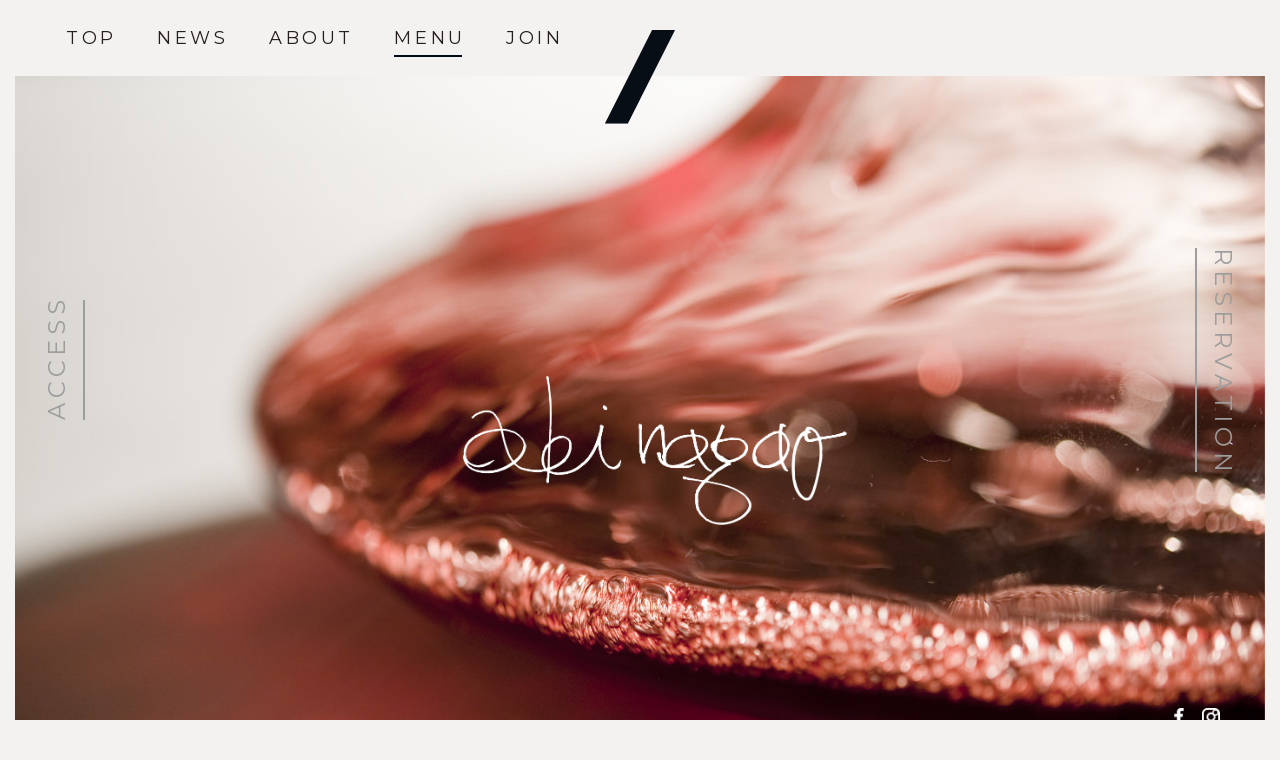

--- FILE ---
content_type: text/html; charset=UTF-8
request_url: http://www.aki-nagao.com/menu/digestif/
body_size: 3908
content:
<!doctype html>
<html lang="ja">

<head>
  <meta charset="UTF-8">
  <meta name="viewport" content="width=device-width, initial-scale=1">
  <link rel="profile" href="http://gmpg.org/xfn/11">

  <!-- web font -->
  <link rel="preconnect" href="https://fonts.googleapis.com">
  <link rel="preconnect" href="https://fonts.gstatic.com" crossorigin>
  <link href="https://fonts.googleapis.com/css2?family=Montserrat&family=Noto+Serif+JP:wght@200&family=Zen+Kaku+Gothic+New&display=swap" rel="stylesheet">
  <link rel="stylesheet" href="https://cdn.jsdelivr.net/npm/yakuhanjp@4.1.1/dist/css/yakuhanjp.css">
  <link rel="stylesheet" href="https://cdn.jsdelivr.net/npm/yakuhanjp@4.1.1/dist/css/yakuhanmp.css">

  <title>DIGESTIF &#8211; FRENCH RESTAURANT aki nagao</title>
<link rel='dns-prefetch' href='//s.w.org' />
<link rel="alternate" type="application/rss+xml" title="FRENCH RESTAURANT aki nagao &raquo; フィード" href="http://www.aki-nagao.com/feed/" />
<link rel="alternate" type="application/rss+xml" title="FRENCH RESTAURANT aki nagao &raquo; コメントフィード" href="http://www.aki-nagao.com/comments/feed/" />
<link rel='stylesheet' id='aki_nagao-style-css'  href='http://www.aki-nagao.com/wp/wp-content/themes/aki_nagao/style.css' type='text/css' media='all' />
<link rel='https://api.w.org/' href='http://www.aki-nagao.com/wp-json/' />
		<style type="text/css">.recentcomments a{display:inline !important;padding:0 !important;margin:0 !important;}</style>
		  <link href="http://www.aki-nagao.com/img/apple-touch-icon.png" rel="apple-touch-icon-precomposed">

</head>

<body class="archive post-type-archive post-type-archive-digestif hfeed">
  <div class="header_container" id="pagetop">

    <header>
      <div class="slash"><img src="http://www.aki-nagao.com/wp/wp-content/themes/aki_nagao/img/top_shape_x2.png" alt="/"></div>
      <nav id="menuList">
        <ul id="primary-menu" class="menu"><li id="menu-item-10" class="menu-item menu-item-type-custom menu-item-object-custom menu-item-home menu-item-10"><a href="http://www.aki-nagao.com/">TOP</a></li>
<li id="menu-item-4027" class="menu-item menu-item-type-post_type menu-item-object-page menu-item-4027"><a href="http://www.aki-nagao.com/news/">NEWS</a></li>
<li id="menu-item-11" class="menu-item menu-item-type-post_type menu-item-object-page menu-item-11"><a href="http://www.aki-nagao.com/about/">ABOUT</a></li>
<li id="menu-item-4162" class="nav_menu menu-item menu-item-type-post_type menu-item-object-page menu-item-4162"><a href="http://www.aki-nagao.com/menu/course/">MENU</a></li>
<li id="menu-item-12" class="menu-item menu-item-type-post_type menu-item-object-page menu-item-12"><a href="http://www.aki-nagao.com/join/">JOIN</a></li>
</ul>      </nav>
      <!-- #site-navigation -->
    </header>
  </div>
  <!-- /.header_container -->

  <div class="side_link">
    <p class="rotate_left"><a href="#access">ACCESS</a></p>
    <p class="rotate_right"><a href="../menu/course/#reservation">RESERVATION</a></p>
  </div>
  <!-- /.side_link -->

  <div id="content" class="site-content">

  <div id="primary" class="content-area">
    <main id="main" class="site-main">
      <!-- Slider main container -->
      <div class="top_slider swiper-container">
        <h1 class="logo">
          <img src="http://www.aki-nagao.com/wp/wp-content/themes/aki_nagao/img/akinagao@2x.png" alt="aki nagao">
        </h1>
        <div class="sns">
          <ul>
            <li>
              <a href="https://www.facebook.com/AKI-NAGAO-500577223332635/"><img src="http://www.aki-nagao.com/wp/wp-content/themes/aki_nagao/img/fb@2x.png" alt="Facebook"></a>
            </li>
            <li>
              <a href="https://www.instagram.com/akinagao011/"><img src="http://www.aki-nagao.com/wp/wp-content/themes/aki_nagao/img/instagram@2x.png" alt="Instagram"></a>
            </li>
          </ul>
        </div>

        <!-- Additional required wrapper -->
        <div class="swiper-wrapper">
          <!-- Slides -->
          <div class="swiper-slide"><img src="http://www.aki-nagao.com/wp/wp-content/themes/aki_nagao/img/top_slider/top_slider02.jpg" alt=""></div>

        </div>
        <!-- ページネーション -->
        <div class="swiper-pagination"></div>
      </div>
      <!-- /.top_slider .swiper-container -->

      <div class="wrapper">
        <div class="message">
          <h2>ワインとともに、北海道を、日本を堪能する。</h2>
          <p>北海道・日本の食材を存分に活かした<br> aki nagaoでしか味わうことのできない料理の数々と<br> 自然な製法でつくられたナチュラルワインのペアリング、
            <br> 古酒も揃えた豊富なワインリストをご用意しております。
          </p>
        </div>
        <!-- /.message -->
      </div>
      <!-- /.wrapper -->
      <div class="wrapper">
        <div class="page_link">
          <ul>
            <div class="menu-menu-pages-container"><ul id="MENU pages" class="menu"><li id="menu-item-3997" class="menu-item menu-item-type-post_type menu-item-object-page menu-item-3997"><a href="http://www.aki-nagao.com/menu/course/">COURSE</a></li>
</ul></div>          </ul>
        </div>
        <div class="menu_list">

          
<section class="no-results not-found">
	<header class="page-header">
		<h1 class="page-title">Nothing Found</h1>
	</header><!-- .page-header -->

	<div class="page-content">
		
			<p>It seems we can&rsquo;t find what you&rsquo;re looking for. Perhaps searching can help.</p>
			<form role="search" method="get" class="search-form" action="http://www.aki-nagao.com/">
				<label>
					<span class="screen-reader-text">検索:</span>
					<input type="search" class="search-field" placeholder="検索 &hellip;" value="" name="s" />
				</label>
				<input type="submit" class="search-submit" value="検索" />
			</form>	</div><!-- .page-content -->
</section><!-- .no-results -->
        </div>
        
        <div id="reservation" class="box_container">
  <div class="underBox">
    <h4>ご予約に関するご案内</h4>
    <p>中学生以下のお子様のご来店に関してはお電話でご相談くださいませ。営業時間中は電話が繋がりにくい場合がございます。ご理解くださいますようお願い申し上げます。当店は、お席のご予約をお電話またはオンラインにて承っております。</p>
  </div>
  <div class="underBox mt0">
    <p class="arrow">お電話でのご予約</p>
    <p class="spacing-01"><span>011-206-1789</span>12時〜18時頃が繋がりやすい時間となっています。</p>

    <p class="arrow mt30">オンラインでの予約</p>
    <ul class="book_link">
      <li><a href="https://pocket-concierge.jp/ja/restaurants/244637" target="_blank"
          rel="noopener noreferrer">オンライン予約</a></li>
      <li><a href="https://pocket-concierge.jp/en/restaurants/244637" target="_blank"
          rel="noopener noreferrer">BOOKING</a></li>
    </ul>
  </div>
  <div class="underBox">
    <h4>キャンセルポリシー</h4>
    <p>aki nagaoでは、お客様のご来日に合わせて数日前より調理の準備を進めております。日程のご変更やご予約のキャンセル、人数変更の際は２日前までにご連絡お願い致します。当日の予約キャンセル、人数減はお料理代金の100％、前日は50％を頂戴いたします。何卒ご了承くださいませ。</p>
  </div>
  <p class="clear"></p>
</div>
        
      </div>
    </main>
    <!-- #main -->
  </div>
  <!-- #primary -->

  <div id="access" class="footer_container">
  <footer>
    <img class="footer_logo" src="http://www.aki-nagao.com/wp/wp-content/themes/aki_nagao/img/akinagao_black.svg" alt="aki nagao">
    <div class="footer_grid">
      <div class="footer_access">
        <p>ACCESS</p>
      </div>

      <div class="shop_address">
        <p>060-0063<br> 札幌市中央区南3西3ｰ3 G-DINING 1F</p>
      </div>
      <div class="shop_info">
        <p>18:00-19:30 [L.O]<br> CLOSE 不定休</p>
      </div>
      <!-- /.shop_info -->
      <div class="shop_contact">
        <p><a href="&#109;&#97;&#105;&#108;&#116;&#111;&#58;&#73;&#78;&#70;&#79;&#64;&#65;&#75;&#73;&#45;&#78;&#65;&#71;&#65;&#79;&#46;&#67;&#79;&#77;">&#73;&#78;&#70;&#79;&#64;&#65;&#75;&#73;&#45;&#78;&#65;&#71;&#65;&#79;&#46;&#67;&#79;&#77;</a><br> 011-206-1789
        </p>
      </div>
      <div class="page_top">
        <a href="#pagetop"><img src="http://www.aki-nagao.com/wp/wp-content/themes/aki_nagao/img/pageup@2x.png" alt="↑"></a>
      </div>
    </div>
    <!-- /.footer_grid -->

  </footer>
  <div class="gmap">
    <a href="https://www.google.co.jp/maps/place/%E3%80%92060-0063+%E5%8C%97%E6%B5%B7%E9%81%93%E6%9C%AD%E5%B9%8C%E5%B8%82%E4%B8%AD%E5%A4%AE%E5%8C%BA%E5%8D%97%EF%BC%93%E6%9D%A1%E8%A5%BF%EF%BC%93%E4%B8%81%E7%9B%AE+%EF%BC%A7%E3%83%80%E3%82%A4%E3%83%8B%E3%83%B3%E3%82%B0%E6%9C%AD%E5%B9%8C/@43.0565459,141.3521125,17z/data=!3m1!4b1!4m5!3m4!1s0x5f0b29847a271b75:0xa84bee1bc7375987!8m2!3d43.0564034!4d141.3543189?hl=ja" target="_blank">GOOGLE MAP</a>
  </div>
</div>
<!-- /.footer_container -->

<script src="https://ajax.googleapis.com/ajax/libs/jquery/1.11.3/jquery.min.js"></script>
<script src="https://cdnjs.cloudflare.com/ajax/libs/Swiper/3.4.2/js/swiper.min.js"></script>
<script type='text/javascript' src='http://www.aki-nagao.com/wp/wp-content/themes/aki_nagao/js/navigation.js'></script>
<script type='text/javascript' src='http://www.aki-nagao.com/wp/wp-content/themes/aki_nagao/js/skip-link-focus-fix.js'></script>
<script type='text/javascript' src='http://www.aki-nagao.com/wp/wp-content/themes/aki_nagao/js/main-min.js'></script>
<script type='text/javascript' src='http://www.aki-nagao.com/wp/wp-includes/js/wp-embed.min.js'></script>

<!-- analytics -->
<script>
  (function(f, i, r, e, s, h, l) {
    i['GoogleAnalyticsObject'] = s;
    f[s] = f[s] || function() {
      (f[s].q = f[s].q || []).push(arguments)
    }, f[s].l = 1 * new Date();
    h = i.createElement(r),
      l = i.getElementsByTagName(r)[0];
    h.async = 1;
    h.src = e;
    l.parentNode.insertBefore(h, l)
  })(window, document, 'script', '//www.google-analytics.com/analytics.js', 'ga');
  ga('create', 'UA-115769462-1', 'auto');
  ga('send', 'pageview');
</script>

</body>

</html>


--- FILE ---
content_type: text/css
request_url: http://www.aki-nagao.com/wp/wp-content/themes/aki_nagao/style.css
body_size: 9759
content:
/*!
Theme Name: aki_nagao
Theme URI:
Author: waji6262
Author URI:
Description: Description
Version: 1.0.3
License: GNU General Public License v2 or later
License URI: LICENSE
Text Domain: aki_nagao

This theme, like WordPress, is licensed under the GPL.
Use it to make something cool, have fun, and share what you've learned with others.

aki-nagao is based on Underscores http://underscores.me/, (C) 2012-2016 Automattic, Inc.
Underscores is distributed under the terms of the GNU GPL v2 or later.

Normalizing styles have been helped along thanks to the fine work of
Nicolas Gallagher and Jonathan Neal http://necolas.github.io/normalize.css/
*/@font-face{font-family:YuGothicM;src:local("Yu Gothic Medium")}html{font-family:sans-serif;-webkit-text-size-adjust:100%;-ms-text-size-adjust:100%}body{margin:0}article,aside,details,figcaption,figure,footer,header,main,menu,nav,section,summary{display:block}audio,canvas,progress,video{display:inline-block;vertical-align:baseline}audio:not([controls]){display:none;height:0}[hidden],template{display:none}a{background-color:transparent}a:active,a:hover{outline:0}abbr[title]{border-bottom:1px dotted}b,strong{font-weight:bold}dfn{font-style:italic}h1{font-size:2em;margin:0.67em 0}mark{background:#ff0;color:#000}small{font-size:80%}sub,sup{font-size:75%;line-height:0;position:relative;vertical-align:baseline}sup{top:-0.5em}sub{bottom:-0.25em}img{border:0}svg:not(:root){overflow:hidden}figure{margin:1em 40px}hr{box-sizing:content-box;height:0}pre{overflow:auto}code,kbd,pre,samp{font-family:monospace, monospace;font-size:1em}button,input,optgroup,select,textarea{color:inherit;font:inherit;margin:0}button{overflow:visible}button,select{text-transform:none}button,html input[type="button"],input[type="reset"],input[type="submit"]{-webkit-appearance:button;cursor:pointer}button[disabled],html input[disabled]{cursor:default}button::-moz-focus-inner,input::-moz-focus-inner{border:0;padding:0}input{line-height:normal}input[type="checkbox"],input[type="radio"]{box-sizing:border-box;padding:0}input[type="number"]::-webkit-inner-spin-button,input[type="number"]::-webkit-outer-spin-button{height:auto}input[type="search"]::-webkit-search-cancel-button,input[type="search"]::-webkit-search-decoration{-webkit-appearance:none}fieldset{border:1px solid #c0c0c0;margin:0 2px;padding:0.35em 0.625em 0.75em}legend{border:0;padding:0}textarea{overflow:auto}optgroup{font-weight:bold}table{border-collapse:collapse;border-spacing:0}td,th{padding:0}body,button,input,select,optgroup,textarea{color:#251e1c;font-family:YakuHanMP,"Noto Serif JP",游明朝,"Yu Mincho",YuMincho,"Hiragino Mincho ProN",HGS明朝E,メイリオ,Meiryo,serif;font-size:1px;font-size:.1rem;line-height:1.5}h1,h2,h3,h4,h5,h6{clear:both;font-family:YakuHanMP,"Noto Serif JP",游明朝,"Yu Mincho",YuMincho,"Hiragino Mincho ProN",HGS明朝E,メイリオ,Meiryo,serif;font-weight:300;font-feature-settings:"palt";letter-spacing:0.25em}.section_title{width:100%;text-align:center;display:flex;justify-content:center;padding-top:110px}.section_title h2{text-align:center;font-family:YakuHanJP,"Montserrat","Zen Kaku Gothic New",-apple-system,BlinkMacSystemFont,"Helvetica Neue","游ゴシック Medium",YuGothic,YuGothicM,"Hiragino Kaku Gothic ProN",メイリオ,Meiryo,sans-serif;font-size:25px;font-size:2.5rem;margin:0 auto;padding:0;letter-spacing:.2em}p{font-family:YakuHanJP,"Montserrat","Zen Kaku Gothic New",-apple-system,BlinkMacSystemFont,"Helvetica Neue","游ゴシック Medium",YuGothic,YuGothicM,"Hiragino Kaku Gothic ProN",メイリオ,Meiryo,sans-serif;line-height:1.8;letter-spacing:0.25em;font-weight:300;text-align:justify;font-feature-settings:"palt"}dfn,cite,em,i{font-style:italic}blockquote{margin:0 1.5em}address{margin:0 0 1.5em}pre{background:#eee;font-family:"Courier 10 Pitch",Courier,monospace;font-size:.9375px;font-size:.09375rem;line-height:1.6;margin-bottom:1.6em;max-width:100%;overflow:auto;padding:1.6em}code,kbd,tt,var{font-family:Monaco,Consolas,"Andale Mono","DejaVu Sans Mono",monospace;font-size:.9375px;font-size:.09375rem}abbr,acronym{border-bottom:1px dotted #666;cursor:help}mark,ins{background:#fff9c0;text-decoration:none}big{font-size:125%}html{box-sizing:border-box;font-size:62.5%;font-family:YakuHanMP,"Noto Serif JP",游明朝,"Yu Mincho",YuMincho,"Hiragino Mincho ProN",HGS明朝E,メイリオ,Meiryo,serif}*,*:before,*:after{box-sizing:inherit}body{font-size:15px;font-size:1.5rem;background:#f4f2f1;color:#251e1c;box-sizing:border-box}@media screen and (max-width: 800px){body{font-size:13px;font-size:1.3rem}}blockquote,q{quotes:"" ""}blockquote:before,blockquote:after,q:before,q:after{content:""}hr{background-color:#ccc;border:0;height:1px;margin-bottom:1.5em}dl,ul,ol{font-family:YakuHanJP,"Montserrat","Zen Kaku Gothic New",-apple-system,BlinkMacSystemFont,"Helvetica Neue","游ゴシック Medium",YuGothic,YuGothicM,"Hiragino Kaku Gothic ProN",メイリオ,Meiryo,sans-serif;line-height:1.8;letter-spacing:2px;font-weight:300;font-feature-settings:"palt"}ul{list-style:disc}ol{list-style:decimal}li>ul,li>ol{margin-bottom:0;margin-left:1.5em}dt{font-weight:bold}dd{margin:0 1.5em 1.5em}img{height:auto;max-width:100%}figure{margin:1em 0}table{margin:0 0 1.5em;width:100%}button,input[type="button"],input[type="reset"],input[type="submit"]{border:1px solid;border-color:#ccc #ccc #bbb;border-radius:3px;background:#e6e6e6;color:rgba(0,0,0,0.8);font-size:.75px;font-size:.075rem;line-height:1;padding:.6em 1em .4em}button:hover,input[type="button"]:hover,input[type="reset"]:hover,input[type="submit"]:hover{border-color:#ccc #bbb #aaa}button:active,button:focus,input[type="button"]:active,input[type="button"]:focus,input[type="reset"]:active,input[type="reset"]:focus,input[type="submit"]:active,input[type="submit"]:focus{border-color:#aaa #bbb #bbb}input[type="text"],input[type="email"],input[type="url"],input[type="password"],input[type="search"],input[type="number"],input[type="tel"],input[type="range"],input[type="date"],input[type="month"],input[type="week"],input[type="time"],input[type="datetime"],input[type="datetime-local"],input[type="color"],textarea{color:#666;border:1px solid #ccc;border-radius:3px;padding:3px}input[type="text"]:focus,input[type="email"]:focus,input[type="url"]:focus,input[type="password"]:focus,input[type="search"]:focus,input[type="number"]:focus,input[type="tel"]:focus,input[type="range"]:focus,input[type="date"]:focus,input[type="month"]:focus,input[type="week"]:focus,input[type="time"]:focus,input[type="datetime"]:focus,input[type="datetime-local"]:focus,input[type="color"]:focus,textarea:focus{color:#111}select{border:1px solid #ccc}textarea{width:100%}a{text-decoration:none;color:#251e1c;transition:.3s;font-weight:300;font-feature-settings:"palt" 1}a:hover,a:hover *{opacity:1;filter:alpha(opacity=100)}nav#menuList{position:fixed;z-index:1000}@media screen and (max-width: 800px){nav#menuList{display:none}}nav#menuList ul{list-style:none;display:flex;height:76px;align-items:center;margin:0;padding:0 0 0 44px}@media screen and (max-width: 1000px){nav#menuList ul{padding:0 0 0 15px}}@media screen and (max-width: 800px){nav#menuList ul{width:100%}}nav#menuList ul li{margin:0 22px;padding:3px 0;overflow:hidden;display:inline-block}@media screen and (max-width: 1000px){nav#menuList ul li{margin:0 10px}}@media screen and (max-width: 800px){nav#menuList ul li{width:20%}}nav#menuList ul li:hover,nav#menuList ul li.current-menu-item,nav#menuList ul li.current-page-ancestor{border-bottom:2px solid #040d17;padding-bottom:1px}nav#menuList ul li a{text-decoration:none;color:#251e1c;display:block;letter-spacing:0.2em;margin-right:-0.2em}nav#menuList ul li a:hover{opacity:.6;filter:alpha(opacity=60);filter:blur(2px)}.post-type-archive-course nav#menuList ul li.nav_menu,.post-type-archive-wine nav#menuList ul li.nav_menu,.post-type-archive-digestif nav#menuList ul li.nav_menu,.post-type-archive-drink nav#menuList ul li.nav_menu{border-bottom:2px solid #040d17;padding-bottom:1px}#rwdMenuWrap{position:fixed;z-index:1000;width:100%}#rwdMenuWrap #switchBtnArea{width:100%;height:60px;background:#f4f2f1;position:relative}#rwdMenuWrap #switchBtnArea #switchBtn{top:10px;right:10px;width:40px;height:40px;display:block;position:absolute;border-radius:3px}#rwdMenuWrap #switchBtnArea #switchBtn span{left:20%;width:60%;height:3px;display:block;position:absolute;background-color:#251e1c;transition:.3s}#rwdMenuWrap #switchBtnArea #switchBtn span:nth-of-type(1){top:10px;transform:rotate(0)}#rwdMenuWrap #switchBtnArea #switchBtn span:nth-of-type(2){top:18px;transform:rotate(1)}#rwdMenuWrap #switchBtnArea #switchBtn span:nth-of-type(3){bottom:10px;transform:rotate(0)}#rwdMenuWrap #switchBtnArea #switchBtn.btnClose span:nth-of-type(1){top:18px;transform:rotate(-45deg)}#rwdMenuWrap #switchBtnArea #switchBtn.btnClose span:nth-of-type(2){transform:scale(0)}#rwdMenuWrap #switchBtnArea #switchBtn.btnClose span:nth-of-type(3){top:18px;transform:rotate(45deg)}#rwdMenuWrap ul{width:100%;display:none;list-style:none;padding:0;margin-bottom:30px;margin-top:0}#rwdMenuWrap ul li{width:100%;border-bottom:1px solid #aaa}#rwdMenuWrap ul li a{padding:15px 20px;text-align:left;display:block;background:#dbdbdb;position:relative}#rwdMenuWrap ul li a:after{content:'';margin-top:-4px;top:50%;right:15px;width:8px;height:8px;color:#888;font-size:15px;font-size:1.5rem;line-height:1.5;display:block;position:absolute;border-top:2px solid #fff;border-right:2px solid #fff;transform:rotate(45deg)}#contents{margin:0 auto;padding:40px 0;width:800px;text-align:left}#contents p{padding-bottom:2em;font-size:20px;font-size:2rem;line-height:2.5}#menuList>ul:before,#menuList>ul:after{content:" ";display:table}#menuList>ul:after{clear:both}#menuList>ul{*zoom:1}p.rotate_left,p.rotate_right{position:fixed;z-index:100;padding:0 0 5px;font-size:24px;font-size:2.4rem;color:#9d9d9d;margin:0 auto;border-bottom:2px solid #9d9d9d;overflow:hidden}@media screen and (max-width: 800px){p.rotate_left,p.rotate_right{font-size:18px;font-size:1.8rem}}@media screen and (max-width: 568px){p.rotate_left,p.rotate_right{font-size:15px;font-size:1.5rem}}p.rotate_left a,p.rotate_right a{color:#9d9d9d;font-family:YakuHanJP,"Montserrat","Zen Kaku Gothic New",-apple-system,BlinkMacSystemFont,"Helvetica Neue","游ゴシック Medium",YuGothic,YuGothicM,"Hiragino Kaku Gothic ProN",メイリオ,Meiryo,sans-serif;text-decoration:none;letter-spacing:.2em;margin-right:-0.2em}p.rotate_left a:hover,p.rotate_right a:hover{opacity:.5;filter:alpha(opacity=50)}p.rotate_left{transform:translate3d(-50%, -50%, 0) rotate(-90deg);left:2em;margin-left:0.5em;top:50%}@media screen and (max-width: 568px){p.rotate_left{left:1em}}p.rotate_right{transform:translate3d(50%, -50%, 0) rotate(90deg);right:2em;margin-right:0.5em;top:50%}@media screen and (max-width: 568px){p.rotate_right{right:1em}}.page_link ul{list-style:none;display:flex;height:76px;align-items:center;justify-content:center;margin:0;padding:0}@media screen and (max-width: 1000px){.page_link ul{padding:0}}@media screen and (max-width: 800px){.page_link ul{width:100%}}.page_link ul li{margin:0 20px;padding:3px;letter-spacing:2px}@media screen and (max-width: 1000px){.page_link ul li{margin:0 10px}}.page_link ul li:hover,.page_link ul li.current-menu-item{border-bottom:2px solid #040d17;padding-bottom:1px}.page_link ul li a{text-decoration:none;color:#251e1c;display:block;transition:.3s}.page_link ul li a:hover{filter:blur(2px)}.screen-reader-text{clip:rect(1px, 1px, 1px, 1px);position:absolute !important;height:1px;width:1px;overflow:hidden;word-wrap:normal !important}.screen-reader-text:focus{background-color:#f1f1f1;border-radius:3px;box-shadow:0 0 2px 2px rgba(0,0,0,0.6);clip:auto !important;color:#21759b;display:block;font-size:.875px;font-size:.0875rem;font-weight:bold;height:auto;left:5px;line-height:normal;padding:15px 23px 14px;text-decoration:none;top:5px;width:auto;z-index:100000}#content[tabindex="-1"]:focus{outline:0}.alignleft{display:inline;float:left;margin-right:1.5em}.alignright{display:inline;float:right;margin-left:1.5em}.aligncenter{clear:both;display:block;margin-left:auto;margin-right:auto}.clear:before,.clear:after,.entry-content:before,.entry-content:after,.comment-content:before,.comment-content:after,.site-header:before,.site-header:after,.site-content:before,.site-content:after,.site-footer:before,.site-footer:after{content:"";display:table;table-layout:fixed}.clear:after,.entry-content:after,.comment-content:after,.site-header:after,.site-content:after,.site-footer:after{clear:both}.widget{margin:0 0 1.5em}.widget select{max-width:100%}.sticky{display:block}.hentry{margin:0 0 1.5em}.updated:not(.published){display:none}.page-content,.entry-content,.entry-summary{margin:0}.page-links{clear:both;margin:0 0 1.5em}.comment-content a{word-wrap:break-word}.bypostauthor{display:block}.header_container{color:#251e1c;font-family:YakuHanJP,"Montserrat","Zen Kaku Gothic New",-apple-system,BlinkMacSystemFont,"Helvetica Neue","游ゴシック Medium",YuGothic,YuGothicM,"Hiragino Kaku Gothic ProN",メイリオ,Meiryo,sans-serif;height:76px;display:flex;font-size:18px;font-size:1.8rem}@media screen and (max-width: 800px){.header_container{height:60px}}.header_container .slash{display:flex;justify-content:center}.header_container .slash img{position:fixed;margin:0 auto;text-align:center;top:30px;left:0;right:0;width:70px;height:94px;z-index:1000}@media screen and (max-width: 800px){.header_container .slash img{top:25px;width:49px;height:66px}}.top_slider,.top_slider2{width:100%;height:100%;margin:0 auto;padding:0 15px;box-sizing:border-box;position:relative;text-align:center}.top_slider h1.logo,.top_slider2 h1.logo{display:flex;justify-content:center;align-items:center;width:100%;height:100%;position:absolute}.top_slider h1.logo img,.top_slider2 h1.logo img{width:30%;height:auto;z-index:1000}@media screen and (max-width: 800px){.top_slider h1.logo img,.top_slider2 h1.logo img{width:35%}}@media screen and (max-width: 568px){.top_slider h1.logo img,.top_slider2 h1.logo img{width:40%}}.top_slider a.link_coq,.top_slider2 a.link_coq{position:absolute;bottom:48px;left:100px;z-index:100;transition:.3s}@media screen and (max-width: 1200px){.top_slider a.link_coq,.top_slider2 a.link_coq{left:50px}}@media screen and (max-width: 1000px){.top_slider a.link_coq,.top_slider2 a.link_coq{left:35px;bottom:35px}}@media screen and (max-width: 800px){.top_slider a.link_coq,.top_slider2 a.link_coq{left:25px;bottom:25px}}@media screen and (max-width: 568px){.top_slider a.link_coq,.top_slider2 a.link_coq{left:15px;bottom:15px}}.top_slider a.link_coq:hover,.top_slider2 a.link_coq:hover{opacity:.7;filter:alpha(opacity=70)}.top_slider a.link_coq img,.top_slider2 a.link_coq img{width:216px;height:120px}@media screen and (max-width: 800px){.top_slider a.link_coq img,.top_slider2 a.link_coq img{width:150px;height:auto}}@media screen and (max-width: 568px){.top_slider a.link_coq img,.top_slider2 a.link_coq img{width:100px}}.top_slider .bottom_text,.top_slider2 .bottom_text{color:#9d9d9d;font-size:25px;font-size:2.5rem;font-family:YakuHanJP,"Montserrat","Zen Kaku Gothic New",-apple-system,BlinkMacSystemFont,"Helvetica Neue","游ゴシック Medium",YuGothic,YuGothicM,"Hiragino Kaku Gothic ProN",メイリオ,Meiryo,sans-serif;letter-spacing:4px;text-align:center;margin:0 auto;padding:0;width:100%;position:absolute;bottom:80px;z-index:100}@media screen and (max-width: 800px){.top_slider .bottom_text,.top_slider2 .bottom_text{font-size:18px;font-size:1.8rem;bottom:40px}}@media screen and (max-width: 568px){.top_slider .bottom_text,.top_slider2 .bottom_text{font-size:15px;font-size:1.5rem;bottom:30px}}.top_slider .sns,.top_slider2 .sns{position:absolute;bottom:50px;right:60px;z-index:100}@media screen and (max-width: 1000px){.top_slider .sns,.top_slider2 .sns{bottom:35px;right:35px}}@media screen and (max-width: 800px){.top_slider .sns,.top_slider2 .sns{bottom:25px;right:25px}}.top_slider .sns ul,.top_slider2 .sns ul{list-style:none;display:flex;align-items:center;padding:0;margin:0}.top_slider .sns ul li,.top_slider2 .sns ul li{margin-left:18px}.top_slider .sns ul li a:hover,.top_slider2 .sns ul li a:hover{opacity:.7;filter:alpha(opacity=70)}.top_slider .sns ul li img,.top_slider2 .sns ul li img{width:auto;height:18px}.top_slider .swiper-slide img,.top_slider2 .swiper-slide img{width:100%;max-width:100%;height:auto}.top_slider .swiper-pagination:before,.top_slider .swiper-pagination:after,.top_slider2 .swiper-pagination:before,.top_slider2 .swiper-pagination:after{color:#9d9d9d;font-family:YakuHanJP,"Montserrat","Zen Kaku Gothic New",-apple-system,BlinkMacSystemFont,"Helvetica Neue","游ゴシック Medium",YuGothic,YuGothicM,"Hiragino Kaku Gothic ProN",メイリオ,Meiryo,sans-serif;font-size:24px;font-weight:300;position:absolute;letter-spacing:0.18em;top:-0.08em}@media screen and (max-width: 800px){.top_slider .swiper-pagination:before,.top_slider .swiper-pagination:after,.top_slider2 .swiper-pagination:before,.top_slider2 .swiper-pagination:after{top:-0.12em}}@media screen and (max-width: 568px){.top_slider .swiper-pagination:before,.top_slider .swiper-pagination:after,.top_slider2 .swiper-pagination:before,.top_slider2 .swiper-pagination:after{top:-0.14em}}.top_slider .swiper-pagination:before,.top_slider2 .swiper-pagination:before{content:"01";margin-left:-40px}.swiper-container.swiper-container-horizontal>.swiper-pagination-bullets{bottom:43px}.top_slider .swiper-pagination:after{content:"10";margin-left:10px}.about_page .top_slider .swiper-pagination:after{content:"06";margin-left:10px}.top_slider2 .swiper-pagination:after{content:"05";margin-left:10px}.wrapper{width:1600px;max-width:100%;margin:0 auto;padding:0 15px;box-sizing:border-box}.wrapper .message{width:960px;margin:80px auto}@media screen and (max-width: 800px){.wrapper .message{width:100%}}.wrapper .message h2{letter-spacing:0.22em}.wrapper .message p{line-height:2.2;font-family:YakuHanMP,"Noto Serif JP",游明朝,"Yu Mincho",YuMincho,"Hiragino Mincho ProN",HGS明朝E,メイリオ,Meiryo,serif;margin-top:25px;margin-bottom:45px;letter-spacing:0.22em}.wrapper .message a{font-family:YakuHanJP,"Montserrat","Zen Kaku Gothic New",-apple-system,BlinkMacSystemFont,"Helvetica Neue","游ゴシック Medium",YuGothic,YuGothicM,"Hiragino Kaku Gothic ProN",メイリオ,Meiryo,sans-serif;font-size:20px;font-size:2rem;letter-spacing:.2em;position:relative}.wrapper .message a:after{content:'';display:inline-block;background-image:url("img/arrow_x2.png");background-size:23px 13px;background-position:right;width:23px;height:13px;margin-left:18px}.wrapper .message a:hover{opacity:.6;filter:alpha(opacity=60);filter:blur(2px)}.wrapper .owner_profile{display:flex;justify-content:space-around}@media screen and (max-width: 1200px){.wrapper .owner_profile{flex-direction:column}}.wrapper .owner_profile .profile_photo{width:53.5%;height:auto;background:url("img/akihiro_nagao_x2.jpg") no-repeat center;background-size:cover}@media screen and (max-width: 1200px){.wrapper .owner_profile .profile_photo{width:100%;height:480px;margin-bottom:2px}}@media screen and (max-width: 800px){.wrapper .owner_profile .profile_photo{height:350px}}@media screen and (max-width: 568px){.wrapper .owner_profile .profile_photo{height:280px}}.wrapper .owner_profile .profile_txet{width:46%;height:auto;background:#040d17;padding:80px 100px;color:#fff;box-sizing:border-box}@media screen and (max-width: 1400px){.wrapper .owner_profile .profile_txet{padding:50px}}@media screen and (max-width: 1200px){.wrapper .owner_profile .profile_txet{width:100%;padding:60px}}@media screen and (max-width: 800px){.wrapper .owner_profile .profile_txet{width:100%;padding:40px}}@media screen and (max-width: 568px){.wrapper .owner_profile .profile_txet{padding:40px 25px}}.wrapper .owner_profile .profile_txet p{line-height:2;margin-bottom:40px;letter-spacing:0.05em}.wrapper .owner_profile .profile_txet p.profile_title{letter-spacing:.2em;line-height:1;padding:0;margin:0}.wrapper .owner_profile .profile_txet p.profile_title img{width:80px;height:auto}.wrapper .owner_profile .profile_txet h2.profile_name{margin-bottom:50px;letter-spacing:0.2em}.wrapper .owner_profile a{color:#fff;font-family:YakuHanJP,"Montserrat","Zen Kaku Gothic New",-apple-system,BlinkMacSystemFont,"Helvetica Neue","游ゴシック Medium",YuGothic,YuGothicM,"Hiragino Kaku Gothic ProN",メイリオ,Meiryo,sans-serif;font-size:20px;font-size:2rem;letter-spacing:.2em;position:relative}.wrapper .owner_profile a:after{content:'';display:inline-block;background-image:url("img/arrow_white_x2.png");background-size:23px 13px;background-position:right;width:23px;height:13px;margin-left:18px}.wrapper .owner_profile a:hover{opacity:.6;filter:alpha(opacity=60);filter:blur(2px)}.news_list{width:1360px;max-width:100%;margin:120px auto 0}.news_list .news_title{width:100%;text-align:center;display:flex;justify-content:center}.news_list .news_title h2{text-align:center;font-family:YakuHanJP,"Montserrat","Zen Kaku Gothic New",-apple-system,BlinkMacSystemFont,"Helvetica Neue","游ゴシック Medium",YuGothic,YuGothicM,"Hiragino Kaku Gothic ProN",メイリオ,Meiryo,sans-serif;font-size:25px;font-size:2.5rem;margin:0 auto;padding:0 0 0 100px}.news_list .news_title .more_link{text-align:right;font-family:YakuHanJP,"Montserrat","Zen Kaku Gothic New",-apple-system,BlinkMacSystemFont,"Helvetica Neue","游ゴシック Medium",YuGothic,YuGothicM,"Hiragino Kaku Gothic ProN",メイリオ,Meiryo,sans-serif;font-size:20px;font-size:2rem;letter-spacing:.2em;margin-bottom:45px}@media screen and (max-width: 568px){.news_list .news_title .more_link{font-size:14px;font-size:1.4rem}}.news_list .news_title .more_link a:after{content:'';display:inline-block;background-image:url("img/arrow_x2.png");background-size:23px 13px;background-position:right;width:23px;height:13px;margin-left:18px}@media screen and (max-width: 568px){.news_list .news_title .more_link a:after{width:20px;height:10px;margin-left:8px}}.news_list .news_title .more_link a:hover{opacity:.6;filter:alpha(opacity=60);filter:blur(2px)}.news_list .news_article_list{display:flex;justify-content:space-between;width:100%}@media screen and (max-width: 800px){.news_list .news_article_list{flex-direction:column}}.news_list .news_article_list .article_link{width:33%}@media screen and (max-width: 800px){.news_list .news_article_list .article_link{width:100%;display:block;margin-bottom:30px}}.news_list .news_article_list .article_link a{display:block;transition:.3s}.news_list .news_article_list .article_link a:hover{transform:scale(1.01, 1.01);opacity:1;filter:alpha(opacity=100);box-shadow:0 5px 3px 0 rgba(0,0,0,0.1)}.news_list .news_article_list .article_link a:hover img{filter:blur(3px)}.news_list .news_article_list .article_link a .article_photo{position:relative;width:100%;height:100%;margin-bottom:30px}.news_list .news_article_list .article_link a .article_photo div{position:relative;width:100%;padding-top:65%;overflow:hidden;margin:0 auto}.news_list .news_article_list .article_link a .article_photo div img{position:absolute;top:50%;left:50%;transform:translate(-50%, -50%);max-width:150%;transition:.3s}.news_list .news_article_list .article_link a .article_photo span{position:absolute;font-size:35px;font-size:3.5rem;color:#fff;letter-spacing:.25em;font-family:YakuHanJP,"Montserrat","Zen Kaku Gothic New",-apple-system,BlinkMacSystemFont,"Helvetica Neue","游ゴシック Medium",YuGothic,YuGothicM,"Hiragino Kaku Gothic ProN",メイリオ,Meiryo,sans-serif;top:50%;left:50%;transform:translate3d(-50%, -50%, 0);z-index:100}.news_list .news_article_list .article_link a .article_title{text-align:center;font-family:YakuHanMP,"Noto Serif JP",游明朝,"Yu Mincho",YuMincho,"Hiragino Mincho ProN",HGS明朝E,メイリオ,Meiryo,serif;font-size:18px;font-size:1.8rem;margin:0;transition:.3s}.news_list .news_article_list .article_link a .article_date{text-align:center;margin:0;padding-bottom:20px;transition:.3s}.footer_container{margin-top:140px;background:#cacbcb;font-family:YakuHanJP,"Montserrat","Zen Kaku Gothic New",-apple-system,BlinkMacSystemFont,"Helvetica Neue","游ゴシック Medium",YuGothic,YuGothicM,"Hiragino Kaku Gothic ProN",メイリオ,Meiryo,sans-serif}.footer_container footer{width:1360px;max-width:100%;margin:0 auto;text-align:center;position:relative}.footer_container footer img.footer_logo{width:275px;height:106px;position:absolute;left:0;right:0;margin:-53px auto 0}.footer_container .footer_grid{padding:80px 15px 60px;font-size:16px;font-size:1.6rem;display:flex;flex-flow:row;justify-content:space-between;letter-spacing:.015em;text-align:left}@media screen and (max-width: 800px){.footer_container .footer_grid{flex-wrap:wrap;padding:80px 15px 50px}}@media screen and (max-width: 568px){.footer_container .footer_grid{flex-direction:column}}.footer_container .footer_grid div{width:18%;height:auto}@media screen and (max-width: 800px){.footer_container .footer_grid div{width:45%;margin-bottom:30px}}@media screen and (max-width: 568px){.footer_container .footer_grid div{width:100%}}.footer_container .footer_grid div p{margin:0;line-height:2;letter-spacing:0.18em}.footer_container .footer_grid div p a{transition:.3s}.footer_container .footer_grid div p a:hover{opacity:.6;filter:alpha(opacity=60);filter:blur(2px)}.footer_container .footer_grid div.footer_access{width:15%;font-size:24px;font-size:2.4rem}.footer_container .footer_grid div.footer_access p{letter-spacing:.2em}@media screen and (max-width: 568px){.footer_container .footer_grid div.footer_access p{text-align:center}}@media screen and (max-width: 800px){.footer_container .footer_grid div.footer_access{width:50%;height:50px}}@media screen and (max-width: 568px){.footer_container .footer_grid div.footer_access{width:100%}}.footer_container .footer_grid div.shop_address{width:26%}@media screen and (max-width: 800px){.footer_container .footer_grid div.shop_address{width:50%}}@media screen and (max-width: 568px){.footer_container .footer_grid div.shop_address{width:100%}}.footer_container .footer_grid div.shop_info{width:18%}@media screen and (max-width: 800px){.footer_container .footer_grid div.shop_info{width:50%}}@media screen and (max-width: 568px){.footer_container .footer_grid div.shop_info{width:100%}}.footer_container .footer_grid div.shop_contact{width:20%}@media screen and (max-width: 800px){.footer_container .footer_grid div.shop_contact{width:50%}}@media screen and (max-width: 568px){.footer_container .footer_grid div.shop_contact{width:100%}}.footer_container .footer_grid div.page_top{width:10%;display:flex;justify-content:flex-end;align-items:center;transition:.3s}@media screen and (max-width: 800px){.footer_container .footer_grid div.page_top{width:100%;justify-content:center;margin-bottom:0}}.footer_container .footer_grid div.page_top:hover{opacity:.6;filter:alpha(opacity=60);filter:blur(2px)}.footer_container .footer_grid div.page_top img{width:20px;height:auto}.footer_container .gmap{display:flex;justify-content:center;align-items:center;height:110px;background:#040d17;color:#fff;font-size:18px;font-size:1.8rem}.footer_container .gmap a{color:#fff;display:block;margin:0 auto;font-weight:300;letter-spacing:.2em;position:relative;transition:.3s}.footer_container .gmap a:after{position:absolute;content:'';display:inline-block;background-image:url("img/arrow_white_x2.png");background-size:35px 20px;background-position:right;width:35px;height:20px;margin-left:22px}.footer_container .gmap a:hover{filter:blur(2px)}.page_link ul{list-style:none;display:flex;height:76px;align-items:center;justify-content:center;margin:0;padding:0}@media screen and (max-width: 1000px){.page_link ul{padding:0}}@media screen and (max-width: 800px){.page_link ul{width:100%}}.page_link ul li{margin:0 20px;padding:3px;letter-spacing:0.2em}@media screen and (max-width: 1000px){.page_link ul li{margin:0 10px}}.page_link ul li:hover,.page_link ul li.curent_page{border-bottom:2px solid #040d17;padding-bottom:1px}.page_link ul li a{text-decoration:none;color:#251e1c;display:block}.owner_profile.about_page{display:flex;justify-content:space-between;flex-wrap:wrap}.owner_profile.about_page .profile_photo{width:100%;height:583px;background:url("img/akihiro_nagao_w.jpg") no-repeat center;background-size:cover;flex-grow:100%}@media screen and (max-width: 1200px){.owner_profile.about_page .profile_photo{width:100%;height:480px;margin-bottom:2px}}@media screen and (max-width: 800px){.owner_profile.about_page .profile_photo{height:350px}}@media screen and (max-width: 568px){.owner_profile.about_page .profile_photo{height:280px}}.owner_profile.about_page>p{margin:0}.owner_profile.about_page .profile_txet{width:49.85%;height:auto;margin-top:4px;background:#040d17;padding:80px 100px;color:#fff;box-sizing:border-box}@media screen and (max-width: 1400px){.owner_profile.about_page .profile_txet{padding:50px}}@media screen and (max-width: 1200px){.owner_profile.about_page .profile_txet{width:100%;padding:60px}}@media screen and (max-width: 800px){.owner_profile.about_page .profile_txet{width:100%;padding:40px}}@media screen and (max-width: 568px){.owner_profile.about_page .profile_txet{padding:40px 25px}}.owner_profile.about_page .profile_txet p{line-height:2;margin-bottom:40px}.owner_profile.about_page .profile_txet p.profile_title{letter-spacing:.2em;line-height:1;padding:0;margin:0}.owner_profile.about_page .profile_txet p.profile_title img{width:80px;height:auto}.owner_profile.about_page .profile_txet h2.profile_name{margin-bottom:50px;letter-spacing:.2em}.owner_profile.about_page a{color:#fff;font-family:YakuHanJP,"Montserrat","Zen Kaku Gothic New",-apple-system,BlinkMacSystemFont,"Helvetica Neue","游ゴシック Medium",YuGothic,YuGothicM,"Hiragino Kaku Gothic ProN",メイリオ,Meiryo,sans-serif;font-size:20px;font-size:2rem;letter-spacing:.2em;position:relative}.owner_profile.about_page a:after{content:'';display:inline-block;background-image:url("img/arrow_white_x2.png");background-size:23px 13px;background-position:right;width:23px;height:13px;margin-left:18px}#artisan.wrapper{width:1360px;max-width:100%}#artisan.wrapper .message{width:1360px;max-width:100%}#artisan.wrapper .artisan_list{display:flex;flex-direction:column;width:100%;padding:50px 0;border-top:1px solid #251e1c}#artisan.wrapper .artisan_list div{display:flex}#artisan.wrapper .artisan_list div .artisan_title{font-family:YakuHanJP,"Montserrat","Zen Kaku Gothic New",-apple-system,BlinkMacSystemFont,"Helvetica Neue","游ゴシック Medium",YuGothic,YuGothicM,"Hiragino Kaku Gothic ProN",メイリオ,Meiryo,sans-serif;font-size:22px;font-size:2.2rem;letter-spacing:.2em;width:200px;line-height:1.5}#artisan.wrapper .artisan_list ul{padding:0;margin:0;list-style:none;display:flex;flex-wrap:wrap;width:100%}#artisan.wrapper .artisan_list ul li{width:33%;line-height:2.5;letter-spacing:.14em}@media screen and (max-width: 800px){#artisan.wrapper .artisan_list ul li{width:50%}}@media screen and (max-width: 568px){#artisan.wrapper .artisan_list ul li{width:100%}}#company.wrapper{width:1360px;max-width:100%}#company.wrapper .section_title{margin-bottom:60px}#company.wrapper .company_list{width:100%;display:flex;margin-bottom:30px;justify-content:space-between}@media screen and (max-width: 800px){#company.wrapper .company_list{flex-direction:column}}#company.wrapper .company_list .company_photo{width:48%}@media screen and (max-width: 800px){#company.wrapper .company_list .company_photo{width:100%;margin-bottom:30px}}#company.wrapper .company_list .company_info{width:50%;padding:50px 30px;box-sizing:border-box;border-top:1px solid #251e1c}@media screen and (max-width: 800px){#company.wrapper .company_list .company_info{width:100%}}#company.wrapper .company_list .company_info .reed{font-family:YakuHanMP,"Noto Serif JP",游明朝,"Yu Mincho",YuMincho,"Hiragino Mincho ProN",HGS明朝E,メイリオ,Meiryo,serif;margin:0 0 10px 0}#company.wrapper .company_list .company_info h2.company_name{font-family:YakuHanJP,"Montserrat","Zen Kaku Gothic New",-apple-system,BlinkMacSystemFont,"Helvetica Neue","游ゴシック Medium",YuGothic,YuGothicM,"Hiragino Kaku Gothic ProN",メイリオ,Meiryo,sans-serif;font-size:25px;font-size:2.5rem;letter-spacing:5px;margin:0 0 30px 0}#company.wrapper .company_list .company_info a{transition:.3s}#company.wrapper .company_list .company_info a:hover{opacity:.6;filter:alpha(opacity=60);filter:blur(2px)}.news_category ul{list-style:none;display:flex;height:76px;align-items:center;justify-content:center;margin:100px 0 0 0;padding:0}@media screen and (max-width: 1000px){.news_category ul{padding:0}}@media screen and (max-width: 800px){.news_category ul{width:100%;margin:50px 0 0 0}}.news_category ul li{margin:0 20px;padding:3px;letter-spacing:2px}@media screen and (max-width: 1000px){.news_category ul li{margin:0 10px}}.news_category ul li:hover,.news_category ul li.current-cat{border-bottom:2px solid #040d17;padding-bottom:1px}.news_category ul li a{text-decoration:none;color:#251e1c;display:block}.news_category ul li a:hover{opacity:.6;filter:alpha(opacity=60);filter:blur(2px)}.news_year{border-top:1px solid #251e1c;border-bottom:1px solid #251e1c;width:1167px;max-width:100%;margin:0 auto 100px}@media screen and (max-width: 800px){.news_year{margin:0 auto 60px}}.news_year ul{list-style:none;display:flex;height:76px;align-items:center;justify-content:center;margin:0;padding:0}@media screen and (max-width: 1000px){.news_year ul{padding:0}}@media screen and (max-width: 800px){.news_year ul{width:100%}}.news_year ul li{margin:0 20px;padding:3px;letter-spacing:2px}@media screen and (max-width: 1000px){.news_year ul li{margin:0 10px}}.news_year ul li:hover,.news_year ul li.curent_page{border-bottom:2px solid #040d17;padding-bottom:1px}.news_year ul li a{text-decoration:none;color:#251e1c;display:block}.news_year ul li a:hover{opacity:.6;filter:alpha(opacity=60);filter:blur(2px)}.wrapper.news_page{width:1167px;max-width:100%;padding:0}@media screen and (max-width: 1200px){.wrapper.news_page{padding:0 15px}}.wrapper.news_page article{margin-bottom:90px;display:flex}@media screen and (max-width: 800px){.wrapper.news_page article{margin-bottom:60px;flex-direction:column}}.wrapper.news_page article .article_link a{display:flex;justify-content:space-between}@media screen and (max-width: 568px){.wrapper.news_page article .article_link a{flex-direction:column}}.wrapper.news_page article .article_link a:hover img{filter:blur(3px)}.wrapper.news_page article .article_link a:hover h2,.wrapper.news_page article .article_link a:hover p{color:#f4f2f1;background:#251e1c}.wrapper.news_page article .article_link a .article_photo{width:40%;height:auto}@media screen and (max-width: 568px){.wrapper.news_page article .article_link a .article_photo{width:100%;margin-bottom:30px}}.wrapper.news_page article .article_link a .article_photo div{position:relative;width:100%;padding-top:55%;overflow:hidden;margin:0 auto}.wrapper.news_page article .article_link a .article_photo div img{position:absolute;top:50%;left:50%;transform:translate(-50%, -50%);max-width:150%;transition:.3s}.wrapper.news_page article .article_link a .article_photo div img:hover{opacity:1;filter:alpha(opacity=100)}.wrapper.news_page article .article_link a .article_photo div span{position:absolute;font-size:35px;font-size:3.5rem;color:#fff;letter-spacing:.25em;font-family:YakuHanJP,"Montserrat","Zen Kaku Gothic New",-apple-system,BlinkMacSystemFont,"Helvetica Neue","游ゴシック Medium",YuGothic,YuGothicM,"Hiragino Kaku Gothic ProN",メイリオ,Meiryo,sans-serif;top:50%;left:50%;transform:translate3d(-50%, -50%, 0);z-index:100}.wrapper.news_page article .article_link a .article_text{width:57%;display:flex;flex-wrap:wrap;align-content:space-between}@media screen and (max-width: 568px){.wrapper.news_page article .article_link a .article_text{width:100%}}.wrapper.news_page article .article_link a .article_text div h2.title{margin:0;transition:.3s}.wrapper.news_page article .article_link a .article_text div p.date{transition:.3s}.wrapper.news_page article .article_link a .article_text div.text p{margin:0;transition:.3s}.wrapper.news_page article .left_content{width:440px}@media screen and (max-width: 800px){.wrapper.news_page article .left_content{width:100%}}.wrapper.news_page article .left_content .article_meta .cat_name{margin:0 0 65px 0;color:#9d9d9d}@media screen and (max-width: 800px){.wrapper.news_page article .left_content .article_meta .cat_name{margin-bottom:40px}}.wrapper.news_page article .left_content .article_meta .title{font-size:22px;font-size:2.2rem}.wrapper.news_page article .left_content .article_meta .date{font-size:16px;font-size:1.6rem}.wrapper.news_page article .right_content{width:720px}@media screen and (max-width: 800px){.wrapper.news_page article .right_content{width:100%}}.wrapper.news_page article .right_content .article_content{margin-bottom:60px}.wrapper.news_page article .right_content .article_content img{margin-bottom:50px}@media screen and (max-width: 800px){.wrapper.news_page article .right_content .article_content img{margin-bottom:35px}}.wrapper.news_page ul.pagination{padding:0;margin:0;list-style:none;display:flex;justify-content:space-between}.wrapper.news_page ul.pagination li{color:#9d9d9d;font-size:18px;font-size:1.8rem}.wrapper.news_page ul.pagination li.line{width:70%;height:15px;margin:0 15px;border-bottom:1px solid #9d9d9d}.wrapper.news_page ul.pagination li a{color:#9d9d9d;transition:.3s}.wrapper.news_page ul.pagination li a:hover{opacity:.6;filter:alpha(opacity=60);filter:blur(2px);background:none}.archive .pagination{clear:both;padding:0;position:relative;font-size:1.6rem;line-height:1;text-align:center;font-family:YakuHanJP,"Montserrat","Zen Kaku Gothic New",-apple-system,BlinkMacSystemFont,"Helvetica Neue","游ゴシック Medium",YuGothic,YuGothicM,"Hiragino Kaku Gothic ProN",メイリオ,Meiryo,sans-serif}.archive .pagination-box{display:inline-block}.archive .pagination span,.archive .pagination a{display:block;float:left;margin:2px 2px 2px 0;padding:10px 15px;text-decoration:none;width:auto;color:#251e1c}.pagination a:hover{color:#f4f2f1;background:#251e1c}.archive .pagination .current{padding:10px 0}.archive .pagination .current::before,.archive .pagination .current::after{content:"";display:inline-block;vertical-align:middle;background:url(img/news/line_black.png) no-repeat center;width:90px;height:1px;background-size:90px 1px}.archive .pagination .current::before{margin:0 10px 0 0}.archive .pagination .current::after{margin:0 0 0 10px}@media only screen and (max-width: 413px){.archive .pagination{font-size:12px;line-height:12px}.archive .pagination span,.archive .pagination a{padding:8px 10px 8px 10px}.archive .pagination .current{padding:8px 10px 8px 10px}}.wrapper.join_page{width:800px;margin-top:200px}@media screen and (max-width: 800px){.wrapper.join_page{margin-top:120px}}.wrapper.join_page article{margin-bottom:90px;display:flex;justify-content:space-between}@media screen and (max-width: 800px){.wrapper.join_page article{margin-bottom:60px;flex-direction:column}}.wrapper.join_page article .left_content{width:180px}@media screen and (max-width: 800px){.wrapper.join_page article .left_content{width:100%}}.wrapper.join_page article .left_content h2.title{font-family:YakuHanJP,"Montserrat","Zen Kaku Gothic New",-apple-system,BlinkMacSystemFont,"Helvetica Neue","游ゴシック Medium",YuGothic,YuGothicM,"Hiragino Kaku Gothic ProN",メイリオ,Meiryo,sans-serif}.wrapper.join_page article .right_content{width:600px}@media screen and (max-width: 800px){.wrapper.join_page article .right_content{width:100%}}.wrapper.join_page article .right_content .article_content{margin-bottom:60px}.wrapper.join_page article .right_content .article_content .text{margin-bottom:40px;letter-spacing:.15em}.wrapper.join_page article .right_content .article_content .text a{transition:.3s}.wrapper.join_page article .right_content .article_content .text a:hover{opacity:.6;filter:alpha(opacity=60);filter:blur(2px)}.wrapper .menu_list{width:1360px;max-width:100%;margin:0 auto}.wrapper .menu_list article{border-top:1px solid #251e1c}.wrapper .menu_list article:first-child{border-top:2px solid #251e1c}.wrapper .menu_list article:last-child{border-top:2px solid #251e1c;border-bottom:2px solid #251e1c}.wrapper .menu_list article.type-digestif:last-child{border-top:1px solid #251e1c}.wrapper .menu_list .course_list,.wrapper .menu_list .wine_list,.wrapper .menu_list .digestif_list{width:100%;display:flex;justify-content:space-between;padding:30px 0}.wrapper .menu_list .course_list p,.wrapper .menu_list .wine_list p,.wrapper .menu_list .digestif_list p{letter-spacing:.15em}@media screen and (max-width: 800px){.wrapper .menu_list .course_list,.wrapper .menu_list .wine_list,.wrapper .menu_list .digestif_list{flex-direction:column}}.wrapper .menu_list .course_list .course_title,.wrapper .menu_list .course_list .digestif_title,.wrapper .menu_list .wine_list .course_title,.wrapper .menu_list .wine_list .digestif_title,.wrapper .menu_list .digestif_list .course_title,.wrapper .menu_list .digestif_list .digestif_title{width:50%}@media screen and (max-width: 800px){.wrapper .menu_list .course_list .course_title,.wrapper .menu_list .course_list .digestif_title,.wrapper .menu_list .wine_list .course_title,.wrapper .menu_list .wine_list .digestif_title,.wrapper .menu_list .digestif_list .course_title,.wrapper .menu_list .digestif_list .digestif_title{width:100%}}.wrapper .menu_list .course_list .course_title p.en,.wrapper .menu_list .course_list .digestif_title p.en,.wrapper .menu_list .wine_list .course_title p.en,.wrapper .menu_list .wine_list .digestif_title p.en,.wrapper .menu_list .digestif_list .course_title p.en,.wrapper .menu_list .digestif_list .digestif_title p.en{font-size:24px;font-size:2.4rem;line-height:1}.wrapper .menu_list .course_list .course_content,.wrapper .menu_list .course_list .digestif_content,.wrapper .menu_list .wine_list .course_content,.wrapper .menu_list .wine_list .digestif_content,.wrapper .menu_list .digestif_list .course_content,.wrapper .menu_list .digestif_list .digestif_content{width:50%}@media screen and (max-width: 800px){.wrapper .menu_list .course_list .course_content,.wrapper .menu_list .course_list .digestif_content,.wrapper .menu_list .wine_list .course_content,.wrapper .menu_list .wine_list .digestif_content,.wrapper .menu_list .digestif_list .course_content,.wrapper .menu_list .digestif_list .digestif_content{width:100%}}.wrapper .menu_list .course_list .digestif_content,.wrapper .menu_list .wine_list .digestif_content,.wrapper .menu_list .digestif_list .digestif_content{font-size:2.2rem}.wrapper .wine_cat{width:1360px;max-width:100%;margin:0 auto;padding:40px 15px;box-sizing:border-box;border-top:2px solid #251e1c}.wrapper .wine_cat ul{width:100%;padding:0;list-style:none;text-align:center;display:flex;justify-content:center;flex-wrap:wrap}.wrapper .wine_cat ul li::after{content:"/";margin:0 15px 0 15px}.wrapper .wine_cat ul li:last-child::after{content:none}.wine_menu_list{width:1360px;max-width:100%;margin:0 auto}.wine_menu_list p{letter-spacing:.15em}.wine_menu_list .course_list{width:100%;display:flex;justify-content:space-between;border-top:2px solid #251e1c;margin-bottom:100px}.wine_menu_list .course_list:last-child{padding-bottom:50px;margin-bottom:50px;border-bottom:2px solid #251e1c}.wine_menu_list .en,.wine_menu_list .price{font-size:22px;font-size:2.2rem;margin-bottom:10px}@media screen and (max-width: 800px){.wine_menu_list .en,.wine_menu_list .price{font-size:18px;font-size:1.8rem}}.wine_menu_list .course_title{width:100%}.wine_menu_list .wine_submenu{width:85%;margin-left:15%;margin-top:30px;padding:10px 0;display:flex;justify-content:space-between;border-top:1px solid #251e1c}@media screen and (max-width: 800px){.wine_menu_list .wine_submenu{width:90%;margin-left:10%;flex-direction:column}}.wrapper .box_container{width:1360px;max-width:100%;margin:0 auto}.wrapper .box_container .underBox{border:1px #251e1c solid;padding:40px;width:50%;float:right;clear:both;overflow:hidden;margin-top:42px}@media screen and (max-width: 800px){.wrapper .box_container .underBox{width:100%}}.wrapper .box_container .underBox h4{font-size:2.1rem;font-family:YakuHanJP,"Montserrat","Zen Kaku Gothic New",-apple-system,BlinkMacSystemFont,"Helvetica Neue","游ゴシック Medium",YuGothic,YuGothicM,"Hiragino Kaku Gothic ProN",メイリオ,Meiryo,sans-serif;padding:0;margin:0 auto 20px}.wrapper .box_container .underBox p{font-size:1.4rem;margin:0}.wrapper .box_container .underBox p span{font-size:2.5rem;margin-right:.5em;letter-spacing:.25em}@media screen and (max-width: 800px){.wrapper .box_container .underBox p span{display:block}}.wrapper .box_container .underBox p.spacing-01{letter-spacing:.1em}.wrapper .box_container .underBox p.arrow{font-size:1.6rem;padding-left:24px;position:relative}.wrapper .box_container .underBox p.arrow::before{position:absolute;content:'';background:url("img/arrow_btm.png") no-repeat;background-size:16px 15px;width:16px;height:15px;left:0;top:50%;transform:translateY(-50%)}.wrapper .box_container .underBox p.arrow.mt30{margin-top:30px}.wrapper .box_container .underBox ul.book_link{padding:0;margin:10px 0 0 0;list-style:none;display:flex;flex-wrap:wrap;font-size:1.8rem}.wrapper .box_container .underBox ul.book_link li a{position:relative;border:1px solid #251e1c;display:block;padding:8px 50px 8px 22px;margin-right:20px;margin-bottom:20px;transition:all .5s}.wrapper .box_container .underBox ul.book_link li a::after{position:absolute;content:'';background:url("img/newlink.png") no-repeat;background-size:20px 20px;width:20px;height:20px;right:15px;top:50%;transform:translateY(-50%);transition:all .5s}.wrapper .box_container .underBox ul.book_link li a:hover{background-color:#251e1c;color:#f4f2f1;transition:all .2s}.wrapper .box_container .underBox ul.book_link li a:hover::after{background:url("img/newlink_hover.png") no-repeat;background-size:20px 20px;width:20px;height:20px}.wrapper .box_container .underBox ul.book_link li:last-child a{margin-bottom:0}.wrapper .box_container .underBox.mt0{margin-top:0;border-top:0}.page-content .wp-smiley,.entry-content .wp-smiley,.comment-content .wp-smiley{border:none;margin-bottom:0;margin-top:0;padding:0}embed,iframe,object{max-width:100%}.custom-logo-link{display:inline-block}.wp-caption{margin-bottom:1.5em;max-width:100%}.wp-caption img[class*="wp-image-"]{display:block;margin-left:auto;margin-right:auto}.wp-caption .wp-caption-text{margin:0.8075em 0}.wp-caption-text{text-align:center}.gallery{margin-bottom:1.5em}.gallery-item{display:inline-block;text-align:center;vertical-align:top;width:100%}.gallery-item .gallery-columns-2{max-width:50%}.gallery-item .gallery-columns-3{max-width:33.3333333333%}.gallery-item .gallery-columns-4{max-width:25%}.gallery-item .gallery-columns-5{max-width:20%}.gallery-item .gallery-columns-6{max-width:16.6666666667%}.gallery-item .gallery-columns-7{max-width:14.2857142857%}.gallery-item .gallery-columns-8{max-width:12.5%}.gallery-item .gallery-columns-9{max-width:11.1111111111%}.gallery-caption{display:block}.swiper-container{margin-left:auto;margin-right:auto;position:relative;overflow:hidden;z-index:1}.swiper-container-no-flexbox .swiper-slide{float:left}.swiper-container-vertical>.swiper-wrapper{flex-direction:column}.swiper-wrapper{position:relative;width:100%;height:100%;z-index:1;display:flex;transition-property:transform;box-sizing:content-box}.swiper-container-android .swiper-slide,.swiper-wrapper{transform:translate3d(0px, 0, 0)}.swiper-container-multirow>.swiper-wrapper{-webkit-box-lines:multiple;-moz-box-lines:multiple;flex-wrap:wrap}.swiper-container-free-mode>.swiper-wrapper{transition-timing-function:ease-out;margin:0 auto}.swiper-slide{-webkit-flex-shrink:0;-ms-flex:0 0 auto;flex-shrink:0;width:100%;height:100%;position:relative}.swiper-container-autoheight,.swiper-container-autoheight .swiper-slide{height:auto}.swiper-container-autoheight .swiper-wrapper{align-items:flex-start;transition-property:transform, height}.swiper-container .swiper-notification{position:absolute;left:0;top:0;pointer-events:none;opacity:0;z-index:-1000}.swiper-wp8-horizontal{touch-action:pan-y}.swiper-wp8-vertical{touch-action:pan-x}.swiper-button-prev,.swiper-button-next{position:absolute;top:50%;width:27px;height:44px;margin-top:-22px;z-index:10;cursor:pointer;background-size:27px 44px;background-position:center;background-repeat:no-repeat}.swiper-button-prev.swiper-button-disabled,.swiper-button-next.swiper-button-disabled{opacity:0.35;cursor:auto;pointer-events:none}.swiper-button-prev,.swiper-container-rtl .swiper-button-next{background-image:url("data:image/svg+xml;charset=utf-8,%3Csvg%20xmlns%3D'http%3A%2F%2Fwww.w3.org%2F2000%2Fsvg'%20viewBox%3D'0%200%2027%2044'%3E%3Cpath%20d%3D'M0%2C22L22%2C0l2.1%2C2.1L4.2%2C22l19.9%2C19.9L22%2C44L0%2C22L0%2C22L0%2C22z'%20fill%3D'%23007aff'%2F%3E%3C%2Fsvg%3E");left:10px;right:auto}.swiper-button-prev.swiper-button-black,.swiper-container-rtl .swiper-button-next.swiper-button-black{background-image:url("data:image/svg+xml;charset=utf-8,%3Csvg%20xmlns%3D'http%3A%2F%2Fwww.w3.org%2F2000%2Fsvg'%20viewBox%3D'0%200%2027%2044'%3E%3Cpath%20d%3D'M0%2C22L22%2C0l2.1%2C2.1L4.2%2C22l19.9%2C19.9L22%2C44L0%2C22L0%2C22L0%2C22z'%20fill%3D'%23000000'%2F%3E%3C%2Fsvg%3E")}.swiper-button-prev.swiper-button-white,.swiper-container-rtl .swiper-button-next.swiper-button-white{background-image:url("data:image/svg+xml;charset=utf-8,%3Csvg%20xmlns%3D'http%3A%2F%2Fwww.w3.org%2F2000%2Fsvg'%20viewBox%3D'0%200%2027%2044'%3E%3Cpath%20d%3D'M0%2C22L22%2C0l2.1%2C2.1L4.2%2C22l19.9%2C19.9L22%2C44L0%2C22L0%2C22L0%2C22z'%20fill%3D'%23ffffff'%2F%3E%3C%2Fsvg%3E")}.swiper-button-next,.swiper-container-rtl .swiper-button-prev{background-image:url("data:image/svg+xml;charset=utf-8,%3Csvg%20xmlns%3D'http%3A%2F%2Fwww.w3.org%2F2000%2Fsvg'%20viewBox%3D'0%200%2027%2044'%3E%3Cpath%20d%3D'M27%2C22L27%2C22L5%2C44l-2.1-2.1L22.8%2C22L2.9%2C2.1L5%2C0L27%2C22L27%2C22z'%20fill%3D'%23007aff'%2F%3E%3C%2Fsvg%3E");right:10px;left:auto}.swiper-button-next.swiper-button-black,.swiper-container-rtl .swiper-button-prev.swiper-button-black{background-image:url("data:image/svg+xml;charset=utf-8,%3Csvg%20xmlns%3D'http%3A%2F%2Fwww.w3.org%2F2000%2Fsvg'%20viewBox%3D'0%200%2027%2044'%3E%3Cpath%20d%3D'M27%2C22L27%2C22L5%2C44l-2.1-2.1L22.8%2C22L2.9%2C2.1L5%2C0L27%2C22L27%2C22z'%20fill%3D'%23000000'%2F%3E%3C%2Fsvg%3E")}.swiper-button-next.swiper-button-white,.swiper-container-rtl .swiper-button-prev.swiper-button-white{background-image:url("data:image/svg+xml;charset=utf-8,%3Csvg%20xmlns%3D'http%3A%2F%2Fwww.w3.org%2F2000%2Fsvg'%20viewBox%3D'0%200%2027%2044'%3E%3Cpath%20d%3D'M27%2C22L27%2C22L5%2C44l-2.1-2.1L22.8%2C22L2.9%2C2.1L5%2C0L27%2C22L27%2C22z'%20fill%3D'%23ffffff'%2F%3E%3C%2Fsvg%3E")}.swiper-pagination{position:absolute;text-align:center;transition:300ms;transform:translate3d(0, 0, 0);z-index:10}.swiper-pagination.swiper-pagination-hidden{opacity:0}.swiper-pagination-fraction,.swiper-pagination-custom,.swiper-container-horizontal>.swiper-pagination-bullets{bottom:45px;left:0;width:100%}.swiper-pagination-bullet{width:15px;height:2px;display:inline-block;background:#9d9d9d}button.swiper-pagination-bullet{border:none;margin:0;padding:0;box-shadow:none;-moz-appearance:none;-webkit-appearance:none;appearance:none}.swiper-pagination-clickable .swiper-pagination-bullet{cursor:pointer}.swiper-pagination-white .swiper-pagination-bullet{background:#fff}.swiper-pagination-bullet-active{opacity:1;background:#fff}.swiper-pagination-white .swiper-pagination-bullet-active{background:#fff}.swiper-pagination-black .swiper-pagination-bullet-active{background:#000}.swiper-container-vertical>.swiper-pagination-bullets{right:10px;top:50%;transform:translate3d(0px, -50%, 0)}.swiper-container-vertical>.swiper-pagination-bullets .swiper-pagination-bullet{margin:5px 0;display:block}.swiper-container-horizontal>.swiper-pagination-bullets .swiper-pagination-bullet{margin:0}.swiper-pagination-progress{background:rgba(0,0,0,0.25);position:absolute}.swiper-pagination-progress .swiper-pagination-progressbar{background:#007aff;position:absolute;left:0;top:0;width:100%;height:100%;transform:scale(0);transform-origin:left top}.swiper-container-rtl .swiper-pagination-progress .swiper-pagination-progressbar{transform-origin:right top}.swiper-container-horizontal>.swiper-pagination-progress{width:100%;height:4px;left:0;top:0}.swiper-container-vertical>.swiper-pagination-progress{width:4px;height:100%;left:0;top:0}.swiper-pagination-progress.swiper-pagination-white{background:rgba(255,255,255,0.5)}.swiper-pagination-progress.swiper-pagination-white .swiper-pagination-progressbar{background:#fff}.swiper-pagination-progress.swiper-pagination-black .swiper-pagination-progressbar{background:#000}.swiper-container-3d{-o-perspective:1200px;perspective:1200px}.swiper-container-3d .swiper-wrapper,.swiper-container-3d .swiper-slide,.swiper-container-3d .swiper-slide-shadow-left,.swiper-container-3d .swiper-slide-shadow-right,.swiper-container-3d .swiper-slide-shadow-top,.swiper-container-3d .swiper-slide-shadow-bottom,.swiper-container-3d .swiper-cube-shadow{transform-style:preserve-3d}.swiper-container-3d .swiper-slide-shadow-left,.swiper-container-3d .swiper-slide-shadow-right,.swiper-container-3d .swiper-slide-shadow-top,.swiper-container-3d .swiper-slide-shadow-bottom{position:absolute;left:0;top:0;width:100%;height:100%;pointer-events:none;z-index:10}.swiper-container-3d .swiper-slide-shadow-left{background-image:linear-gradient(to left, rgba(0,0,0,0.5), rgba(0,0,0,0))}.swiper-container-3d .swiper-slide-shadow-right{background-image:linear-gradient(to right, rgba(0,0,0,0.5), rgba(0,0,0,0))}.swiper-container-3d .swiper-slide-shadow-top{background-image:linear-gradient(to top, rgba(0,0,0,0.5), rgba(0,0,0,0))}.swiper-container-3d .swiper-slide-shadow-bottom{background-image:linear-gradient(to bottom, rgba(0,0,0,0.5), rgba(0,0,0,0))}.swiper-container-coverflow .swiper-wrapper,.swiper-container-flip .swiper-wrapper{-ms-perspective:1200px}.swiper-container-cube,.swiper-container-flip{overflow:visible}.swiper-container-cube .swiper-slide,.swiper-container-flip .swiper-slide{pointer-events:none;-webkit-backface-visibility:hidden;backface-visibility:hidden;z-index:1}.swiper-container-cube .swiper-slide .swiper-slide,.swiper-container-flip .swiper-slide .swiper-slide{pointer-events:none}.swiper-container-cube .swiper-slide-active,.swiper-container-flip .swiper-slide-active,.swiper-container-cube .swiper-slide-active .swiper-slide-active,.swiper-container-flip .swiper-slide-active .swiper-slide-active{pointer-events:auto}.swiper-container-cube .swiper-slide-shadow-top,.swiper-container-flip .swiper-slide-shadow-top,.swiper-container-cube .swiper-slide-shadow-bottom,.swiper-container-flip .swiper-slide-shadow-bottom,.swiper-container-cube .swiper-slide-shadow-left,.swiper-container-flip .swiper-slide-shadow-left,.swiper-container-cube .swiper-slide-shadow-right,.swiper-container-flip .swiper-slide-shadow-right{z-index:0;-webkit-backface-visibility:hidden;backface-visibility:hidden}.swiper-container-cube .swiper-slide{visibility:hidden;transform-origin:0 0;width:100%;height:100%}.swiper-container-cube.swiper-container-rtl .swiper-slide{transform-origin:100% 0}.swiper-container-cube .swiper-slide-active,.swiper-container-cube .swiper-slide-next,.swiper-container-cube .swiper-slide-prev,.swiper-container-cube .swiper-slide-next+.swiper-slide{pointer-events:auto;visibility:visible}.swiper-container-cube .swiper-cube-shadow{position:absolute;left:0;bottom:0px;width:100%;height:100%;background:#000;opacity:0.6;filter:blur(50px);z-index:0}.swiper-container-fade.swiper-container-free-mode .swiper-slide{transition-timing-function:ease-out}.swiper-container-fade .swiper-slide{pointer-events:none;transition-property:opacity}.swiper-container-fade .swiper-slide .swiper-slide{pointer-events:none}.swiper-container-fade .swiper-slide-active,.swiper-container-fade .swiper-slide-active .swiper-slide-active{pointer-events:auto}.swiper-zoom-container{width:100%;height:100%;display:flex;justify-content:center;align-items:center;text-align:center}.swiper-zoom-container>img,.swiper-zoom-container>svg,.swiper-zoom-container>canvas{max-width:100%;max-height:100%;-o-object-fit:contain;object-fit:contain}.swiper-scrollbar{border-radius:10px;position:relative;-ms-touch-action:none;background:rgba(0,0,0,0.1)}.swiper-container-horizontal>.swiper-scrollbar{position:absolute;left:1%;bottom:3px;z-index:50;height:5px;width:98%}.swiper-container-vertical>.swiper-scrollbar{position:absolute;right:3px;top:1%;z-index:50;width:5px;height:98%}.swiper-scrollbar-drag{height:100%;width:100%;position:relative;background:rgba(0,0,0,0.5);border-radius:10px;left:0;top:0}.swiper-scrollbar-cursor-drag{cursor:move}.swiper-lazy-preloader{width:42px;height:42px;position:absolute;left:50%;top:50%;margin-left:-21px;margin-top:-21px;z-index:10;transform-origin:50%;animation:swiper-preloader-spin 1s steps(12, end) infinite}.swiper-lazy-preloader:after{display:block;content:"";width:100%;height:100%;background-image:url("data:image/svg+xml;charset=utf-8,%3Csvg%20viewBox%3D'0%200%20120%20120'%20xmlns%3D'http%3A%2F%2Fwww.w3.org%2F2000%2Fsvg'%20xmlns%3Axlink%3D'http%3A%2F%2Fwww.w3.org%2F1999%2Fxlink'%3E%3Cdefs%3E%3Cline%20id%3D'l'%20x1%3D'60'%20x2%3D'60'%20y1%3D'7'%20y2%3D'27'%20stroke%3D'%236c6c6c'%20stroke-width%3D'11'%20stroke-linecap%3D'round'%2F%3E%3C%2Fdefs%3E%3Cg%3E%3Cuse%20xlink%3Ahref%3D'%23l'%20opacity%3D'.27'%2F%3E%3Cuse%20xlink%3Ahref%3D'%23l'%20opacity%3D'.27'%20transform%3D'rotate(30%2060%2C60)'%2F%3E%3Cuse%20xlink%3Ahref%3D'%23l'%20opacity%3D'.27'%20transform%3D'rotate(60%2060%2C60)'%2F%3E%3Cuse%20xlink%3Ahref%3D'%23l'%20opacity%3D'.27'%20transform%3D'rotate(90%2060%2C60)'%2F%3E%3Cuse%20xlink%3Ahref%3D'%23l'%20opacity%3D'.27'%20transform%3D'rotate(120%2060%2C60)'%2F%3E%3Cuse%20xlink%3Ahref%3D'%23l'%20opacity%3D'.27'%20transform%3D'rotate(150%2060%2C60)'%2F%3E%3Cuse%20xlink%3Ahref%3D'%23l'%20opacity%3D'.37'%20transform%3D'rotate(180%2060%2C60)'%2F%3E%3Cuse%20xlink%3Ahref%3D'%23l'%20opacity%3D'.46'%20transform%3D'rotate(210%2060%2C60)'%2F%3E%3Cuse%20xlink%3Ahref%3D'%23l'%20opacity%3D'.56'%20transform%3D'rotate(240%2060%2C60)'%2F%3E%3Cuse%20xlink%3Ahref%3D'%23l'%20opacity%3D'.66'%20transform%3D'rotate(270%2060%2C60)'%2F%3E%3Cuse%20xlink%3Ahref%3D'%23l'%20opacity%3D'.75'%20transform%3D'rotate(300%2060%2C60)'%2F%3E%3Cuse%20xlink%3Ahref%3D'%23l'%20opacity%3D'.85'%20transform%3D'rotate(330%2060%2C60)'%2F%3E%3C%2Fg%3E%3C%2Fsvg%3E");background-position:50%;background-size:100%;background-repeat:no-repeat}.swiper-lazy-preloader-white:after{background-image:url("data:image/svg+xml;charset=utf-8,%3Csvg%20viewBox%3D'0%200%20120%20120'%20xmlns%3D'http%3A%2F%2Fwww.w3.org%2F2000%2Fsvg'%20xmlns%3Axlink%3D'http%3A%2F%2Fwww.w3.org%2F1999%2Fxlink'%3E%3Cdefs%3E%3Cline%20id%3D'l'%20x1%3D'60'%20x2%3D'60'%20y1%3D'7'%20y2%3D'27'%20stroke%3D'%23fff'%20stroke-width%3D'11'%20stroke-linecap%3D'round'%2F%3E%3C%2Fdefs%3E%3Cg%3E%3Cuse%20xlink%3Ahref%3D'%23l'%20opacity%3D'.27'%2F%3E%3Cuse%20xlink%3Ahref%3D'%23l'%20opacity%3D'.27'%20transform%3D'rotate(30%2060%2C60)'%2F%3E%3Cuse%20xlink%3Ahref%3D'%23l'%20opacity%3D'.27'%20transform%3D'rotate(60%2060%2C60)'%2F%3E%3Cuse%20xlink%3Ahref%3D'%23l'%20opacity%3D'.27'%20transform%3D'rotate(90%2060%2C60)'%2F%3E%3Cuse%20xlink%3Ahref%3D'%23l'%20opacity%3D'.27'%20transform%3D'rotate(120%2060%2C60)'%2F%3E%3Cuse%20xlink%3Ahref%3D'%23l'%20opacity%3D'.27'%20transform%3D'rotate(150%2060%2C60)'%2F%3E%3Cuse%20xlink%3Ahref%3D'%23l'%20opacity%3D'.37'%20transform%3D'rotate(180%2060%2C60)'%2F%3E%3Cuse%20xlink%3Ahref%3D'%23l'%20opacity%3D'.46'%20transform%3D'rotate(210%2060%2C60)'%2F%3E%3Cuse%20xlink%3Ahref%3D'%23l'%20opacity%3D'.56'%20transform%3D'rotate(240%2060%2C60)'%2F%3E%3Cuse%20xlink%3Ahref%3D'%23l'%20opacity%3D'.66'%20transform%3D'rotate(270%2060%2C60)'%2F%3E%3Cuse%20xlink%3Ahref%3D'%23l'%20opacity%3D'.75'%20transform%3D'rotate(300%2060%2C60)'%2F%3E%3Cuse%20xlink%3Ahref%3D'%23l'%20opacity%3D'.85'%20transform%3D'rotate(330%2060%2C60)'%2F%3E%3C%2Fg%3E%3C%2Fsvg%3E")}@keyframes swiper-preloader-spin{100%{transform:rotate(360deg)}}


--- FILE ---
content_type: application/javascript
request_url: http://www.aki-nagao.com/wp/wp-content/themes/aki_nagao/js/main-min.js
body_size: 290
content:
$(function(){var e=-100,i=500;$("a[href^=#]").click(function(){var e=$(this.hash);if(e.length){var i=e.offset().top+-100;return $("html,body").animate({scrollTop:i},500,"swing"),window.history.pushState(null,null,this.hash),!1}})});var mySwiper=new Swiper(".top_slider",{autoplay:3500,speed:500,pagination:".swiper-pagination",paginationClickable:!0,effect:"fade",centeredSlides:!0}),mySwiper2=new Swiper(".top_slider2",{autoplay:3500,speed:500,pagination:".swiper-pagination",paginationClickable:!0,effect:"fade",centeredSlides:!0});

--- FILE ---
content_type: image/svg+xml
request_url: http://www.aki-nagao.com/wp/wp-content/themes/aki_nagao/img/akinagao_black.svg
body_size: 10962
content:
<?xml version="1.0" encoding="utf-8"?>
<!-- Generator: Adobe Illustrator 21.1.0, SVG Export Plug-In . SVG Version: 6.00 Build 0)  -->
<svg version="1.1" id="レイヤー_1" xmlns="http://www.w3.org/2000/svg" xmlns:xlink="http://www.w3.org/1999/xlink" x="0px"
	 y="0px" viewBox="0 0 276 107" style="enable-background:new 0 0 276 107;" xml:space="preserve">
<g id="akinagao_x5F_black.svg">
	<g>
		<path style="fill-rule:evenodd;clip-rule:evenodd;fill:#040D17;" d="M231.654,35.985c-0.022,0.844-1.513,0.162-2.171,0.348
			c0.059,0.43-0.264,0.947-0.392,1.602c-0.08,0.391-0.271,1.279-0.198,1.596c0.195,0.83,1.638,1.49,2.566,2.668
			c0.35,0.445,0.651,1.104,0.987,1.629c0.167,0.264,0.236,0.516,0.394,0.811c0.104,0.191,0.544,0.513,0.596,0.623
			c0.093,0.205,0.076,0.689,0.194,1.008c0.176,0.454,0.697,1.566,0.793,2.428c0.086,0.789-0.112,1.521-0.196,2.404
			c-0.088,0.801-0.016,1.697-0.197,2.405c-0.048,0.166-0.323,0.367-0.399,0.593c-0.232,0.686-0.432,1.396-0.79,2.176
			c-0.913,2.05-1.709,3.187-2.962,4.932c0.236,0.722,0.348,1.412,0.592,2.025c0.037,0.098,0.375,0.346,0.393,0.418
			c0.051,0.166-0.071,0.435,0,0.601c0.126,0.248,0.489,0.412,0.597,0.617c0.29,0.578,0.458,1.256,0.788,1.83
			c0.302,0.527,1.197,0.818,0.788,1.631c-3.515-0.016-3.358-3.646-5.123-5.379c-0.865,0.119-1.552,0.732-2.366,1.129
			c-2.865,1.36-7.718,2.697-11.94,1.406c-0.292-0.084-0.744-0.453-1.167-0.628c-0.506-0.212-1.006-0.229-1.366-0.446
			c-0.173-0.102-0.234-0.488-0.391-0.612c-0.183-0.142-0.413-0.083-0.581-0.212c-0.874-0.693-1.268-1.283-1.751-2.447
			c-0.212-0.51-0.523-1.318-0.585-1.61c-0.438-2.277,0.381-6.051,1.168-7.922c1.221-2.917,3.382-4.72,5.838-6.615
			c0.684-0.529,1.302-0.992,2.154-1.547c0.189-0.133,0.37-0.439,0.58-0.589c0.296-0.194,0.672-0.17,0.981-0.372
			c0.208-0.128,0.373-0.445,0.583-0.582c0.234-0.148,0.522-0.211,0.786-0.383c0.211-0.145,0.445-0.512,0.588-0.584
			c0.229-0.121,0.661-0.037,0.977-0.181c0.396-0.174,1.295-0.774,1.965-0.958c1.055-0.268,2.169-0.178,3.145-0.324
			c0.633-1.334,0.519-3.625,0.792-4.788C227.912,33.255,231.9,34.74,231.654,35.985z M222.6,41.983
			c-0.814,0.332-1.572,0.795-1.965,1.155c-0.159,0.148-0.397,0.058-0.582,0.187c-0.082,0.049-0.124,0.322-0.198,0.391
			c-0.404,0.374-0.985,0.504-1.369,0.768c-0.968,0.645-2.028,1.363-2.934,2.119c-0.897,0.748-2.438,2.111-2.925,2.914
			c-0.325,0.533-0.653,0.883-0.975,1.365c-0.427,0.652-0.95,1.258-1.166,1.762c-0.323,0.78-0.875,3.271-0.782,3.959
			c0.135,0.887,0.955,1.299,0.978,2.022c-0.148,1.215,0.265,2.259,0.585,2.802c0.399,0.684,0.378,0.635,0.783,0.818
			c0.057,0.031,0.121,0.355,0.189,0.413c0.396,0.304,1.011,0.468,1.368,0.638c0.587,0.291,1.383,0.562,2.14,0.672
			c0.906,0.117,2.097,0.178,2.936,0.086c0.645-0.07,2.565-0.621,3.134-0.895c0.188-0.09,0.265-0.332,0.39-0.386
			c0.481-0.215,1.034-0.186,1.378-0.356c0.602-0.314,1.323-0.93,1.963-1.34c1.597-1.033,1.887-0.903,1.577-2.561
			c-0.092-0.46-0.162-0.834-0.198-1.207c-0.44-4.386-0.044-9.758-0.396-14.627c-0.027-0.418,0.333-1.6-0.588-1.621
			C224.707,41.222,223.396,41.661,222.6,41.983z M229.288,58.187c0.705-0.154,0.854-1.037,1.183-1.57
			c0.167-0.281,0.463-0.549,0.59-0.787c0.844-1.537,1.545-3.867,1.582-5.775c0.067-3.398-1.618-6.217-3.354-8.101
			c-0.196-0.01-0.395-0.016-0.589-0.02C228.79,47.452,228.395,53.458,229.288,58.187z"/>
		<path style="fill-rule:evenodd;clip-rule:evenodd;fill:#040D17;" d="M183.906,45.395c1.415,0.289,2.967-0.222,4.583-0.479
			c1.458-0.23,3.063-0.623,4.604-0.67c0.437-0.016,0.911,0.168,1.156,0.227c0.194,0.041,0.151-0.198,0.19-0.198
			c0.304,0.023,0.721,0.215,0.768,0.219c0.478,0.028,1.211-0.072,2.113,0.053c0.943,0.131,1.346,0.335,2.126,0.652
			c0.508,0.203,0.794,0.522,1.348,0.825c0.243,0.136,0.553,0.05,0.773,0.22c0.334,0.252,1.495,1.746,1.932,2.232
			c1.127,1.229,1.211,4.219,0.391,5.971c-0.162,0.336-0.271,0.654-0.578,0.971c-0.184,0.193-0.625,1.178-0.968,1.564
			c-0.061,0.062-0.32,0.119-0.389,0.184c-0.085,0.086-0.113,0.108-0.191,0.191c-0.133,0.152-0.239,0.461-0.388,0.59
			c-0.158,0.127-0.438,0.045-0.583,0.178c-0.948,0.877-2.521,1.793-4.046,2.455c-0.273,0.117-0.648,0.014-0.965,0.166
			c-0.204,0.096-0.402,0.521-0.575,0.577c-0.282,0.1-0.631,0.126-0.767,0.173c-0.447,0.164-1.348,0.199-2.116,0.33
			c-0.504,0.26,0.091,1.684-0.385,1.967c-2.208,0.594-4.05,1.745-5.936,2.964c-1.102,0.716-2.248,1.356-3.245,2.057
			c-1.299,0.928-2.388,2.219-3.614,3.225c-0.165,0.136-0.409,0.246-0.567,0.371c-0.876,0.709-2.229,1.707-3.038,2.84
			c4.683,1.173,10.443,2.119,15.253,3.725c0.737,0.249,1.586,0.59,2.302,0.877c0.364,0.148,0.774,0.286,1.156,0.439
			c1.429,0.578,2.769,1.516,4.229,2.344c1.144,0.653,2.174,1.148,3.089,1.91c1.262,1.051,2.653,2.462,3.679,3.922
			c0.174,0.239,0.23,0.562,0.389,0.811c0.251,0.402,0.542,0.705,0.769,1.221c0.808,1.814,0.283,4.945-0.576,6.34
			c-0.17,0.266-0.655,0.763-0.969,1.15c-0.743,0.898-1.894,2.214-2.905,3.041c-0.212,0.18-0.562,0.238-0.77,0.363
			c-0.074,0.045-0.133,0.357-0.194,0.391c-0.1,0.041-0.3-0.074-0.386-0.02c-0.165,0.105-0.223,0.471-0.39,0.578
			c-0.234,0.145-0.528,0.016-0.768,0.165c-0.079,0.044-0.126,0.359-0.197,0.388c-0.29,0.117-0.567,0.141-0.963,0.352
			c-3.262,1.756-8.456,3.74-13.622,3.504c-2.815-0.131-5.755-0.842-8.175-1.967c-0.181-0.078-0.282-0.36-0.385-0.408
			c-0.358-0.168-0.962-0.23-1.324-0.461c-0.956-0.596-1.75-1.457-2.648-2.285c-1.031-0.932-1.942-1.77-2.837-3.068
			c-0.21-0.311-0.334-0.85-0.566-1.207c-0.252-0.385-0.595-0.495-0.754-0.814c-0.783-1.571-1.186-3.729-1.319-5.549
			c-0.138-1.83-0.213-4.012-0.002-6.076c0.051-0.449,0.253-0.83,0.375-1.354c0.096-0.373,0.031-0.937,0.191-1.365
			c0.099-0.264,0.41-0.467,0.566-0.755c1.046-1.926,2.118-3.614,3.772-5.352c-2.639-1-6.1-1.088-9.789-1.533
			c-0.594-0.073-1.161-0.367-1.688-0.454c-0.433-0.072-0.636,0.197-0.935,0.158c-0.603-0.07-1.528-0.52-1.687-1.623
			c1.006-1.299,2.463,0.027,3.558,0.328c0.357,0.098,0.952,0.133,1.497,0.244c2.011,0.4,4.639,0.839,6.967,1.24
			c1.02,0.162,2.091,0.42,2.835,0.297c0.778-0.135,1.298-0.775,2.083-1.496c0.622-0.572,1.292-1.205,1.896-1.703
			c0.696-0.572,1.456-0.943,2.086-1.502c1.184-1.04,1.942-1.99,3.23-3.04c0.13-0.106,0.27-0.303,0.385-0.385
			c0.203-0.139,0.5-0.02,0.761-0.166c0.165-0.092,0.225-0.482,0.383-0.576c0.329-0.215,0.808-0.348,1.145-0.554
			c0.373-0.237,0.743-0.516,1.146-0.75c0.322-0.198,0.824-0.344,1.146-0.555c0.166-0.111,0.223-0.473,0.377-0.58
			c0.357-0.248,1.352-0.354,1.346-1.148c-0.777-0.809-1.51-0.311-2.487-0.668c-0.282-0.102-0.678-0.553-1.149-0.827
			c-0.421-0.248-0.788-0.348-1.141-0.627c-0.638-0.502-1.468-1.254-1.911-1.83c-0.126-0.172-0.053-0.446-0.187-0.6
			c-0.063-0.075-0.334-0.135-0.383-0.211c-0.382-0.645-0.55-1.52-0.954-2.189c-0.229-0.398-0.506-0.875-0.755-1.204
			c-0.35-0.465-0.835-0.761-0.952-1.011c-0.12-0.249-0.051-0.754-0.184-1.192c-0.096-0.289-0.35-0.588-0.384-0.794
			c-0.127-0.756-0.109-1.747-0.001-2.161c0.355-1.383,2.073-2.244,3.421-2.863c0.572-1.801,1.415-3.408,2.095-5.068
			c0.14-0.339,0.045-0.527,0.194-0.783c0.13-0.23,0.24-0.236,0.381-0.584c0.458-1.188,0.851-2.621,1.144-4.117
			c0.726-1.322,2.301-0.154,2.487,0.449c0.302,0.998-0.664,1.645-0.959,2.35c-0.276,0.654-0.465,1.803-0.763,2.547
			C185.053,42.802,184.226,44.341,183.906,45.395z M182.186,51.265c-0.112,1.119-0.302,2.577,0,3.348
			c0.412,1.031,2.371,2.227,3.052,2.652c0.225,0.133,0.5,0.051,0.765,0.219c0.608,0.375,1.217,0.971,1.914,1.44
			c0.699,0.472,1.526,1.113,2.296,1.257c1.756,0.332,3.986-0.604,5.764-1.406c0.512-0.234,1.165-0.389,1.539-0.547
			c0.066-0.025,0.12-0.346,0.195-0.396c0.085-0.053,0.283,0.061,0.388,0.016c0.06-0.023,0.122-0.341,0.188-0.39
			c0.086-0.059,0.292,0.054,0.383,0.011c0.246-0.105,0.612-0.646,0.776-0.77c0.379-0.292,0.934-0.531,1.161-0.764
			c0.107-0.115,0.099-0.469,0.186-0.586c0.127-0.162,0.46-0.213,0.579-0.383c0.264-0.363,0.416-0.967,0.582-1.369
			c0.169-0.395,0.508-0.74,0.58-1.178c0.101-0.557,0.091-1.428,0-1.986c-0.07-0.443-0.755-1.779-0.966-2.008
			c-0.412-0.449-0.556-0.616-0.963-0.817c-0.062-0.032-0.131-0.352-0.192-0.407c-0.088-0.062-0.291,0.04-0.39-0.004
			c-0.061-0.027-0.121-0.351-0.196-0.408c-0.329-0.248-1.071-0.569-1.348-0.624c-3.787-0.816-8.29-0.084-11.135,0.504
			c-1.704,0.348-3.309,0.755-4.396,1.26C182.43,48.97,182.307,50.118,182.186,51.265z M173.833,76.765
			c-0.907,0.529-1.528,1.746-2.089,2.475c-0.31,0.404-0.769,0.876-0.941,1.138c-0.247,0.377-0.388,0.671-0.564,0.965
			c-0.312,0.494-0.508,0.959-0.756,1.535c-0.138,0.313-0.502,0.738-0.562,0.957c-0.54,1.877-0.232,5.225-0.19,7.053
			c0.005,0.253-0.221,0.253-0.191,0.58c0.082,0.758,0.375,1.562,0.568,2.379c0.478,2.018,0.832,2.729,1.696,3.995
			c0.226,0.32,0.373,0.56,0.566,0.81c0.704,0.887,1.347,1.715,2.086,2.451c0.227,0.232,0.481,0.379,0.754,0.629
			c0.268,0.238,0.552,0.67,0.758,0.82c0.145,0.096,0.673,0.073,0.952,0.24c0.254,0.15,0.352,0.5,0.571,0.614
			c0.268,0.152,0.57,0.068,0.944,0.242c0.715,0.336,0.891,0.633,1.71,0.871c0.412,0.113,0.792,0.158,1.136,0.25
			c5.011,1.301,11.019,0.078,14.349-1.5c1.605-0.756,3.671-1.641,4.819-2.544c0.398-0.318,0.704-0.518,0.966-0.756
			c1.905-1.746,4.646-4.225,4.636-7.34c-0.001-1.388-0.605-2.83-1.354-4.021c-1.142-1.821-2.408-2.962-3.869-3.936
			c-0.937-0.623-1.818-1.189-2.694-1.693c-4.808-2.748-10.755-4.41-16.853-5.582c-1.72-0.324-4.709-1.171-6.07-0.814
			C174.064,76.618,173.839,76.575,173.833,76.765z"/>
		<path style="fill-rule:evenodd;clip-rule:evenodd;fill:#040D17;" d="M256.364,43.806c4.73-0.831,10.385-1.217,14.958-2.889
			c0.152-0.059,0.74-0.146,1.223-0.383c0.303-0.139,0.646-0.586,0.817-0.586c0.669-0.02,1.707,0.432,1.828,1.064
			c0.284,1.408-1.244,1.439-2.645,1.766c-4.585,1.059-10.881,2.077-15.573,2.862c-0.319,0.967,0.271,1.779,0.401,2.646
			c0.215,1.455,0.373,3.467,0.403,4.467c0.013,0.449-0.212,0.926-0.198,1.412c0.013,1.009,0.231,1.971,0.198,3.042
			c-0.105,2.91-0.837,6.019-1.412,9.074c-0.276,1.508-0.48,2.998-0.801,4.426c-0.911,4.035-1.745,8.101-3.212,12.212
			c-0.927,2.625-2.211,5.545-4.005,6.111c-0.755,0.238-1.967,0.361-3.195,0.075c-0.786-0.192-2.736-1.648-3.386-2.36
			c-1.173-1.271-2.353-2.921-3.182-4.752c-3.041-6.729-3.286-18.379-1.784-27.209c0.586-3.438,1.654-6.869,2.975-9.77
			c0.536-1.17,1.045-2.076,1.792-2.976c0.113-0.143,0.298-0.272,0.4-0.397c0.329-0.43,0.266-0.539,0.989-0.98
			c0.521-0.314,0.783-0.57,1.399-0.975c0.216-0.141,0.671-0.254,0.795-0.391c0.871-0.928,0.499-1.783,1.601-2.584
			c0.622-0.447,1.964-0.275,2.995,0.07C252.918,37.847,255.079,40.917,256.364,43.806z M253.553,42.325
			c-0.358-0.687-0.562-1.34-1.002-1.842c-0.221-0.258-0.64-0.535-1.006-0.832c-0.944-0.783-1.861-1.42-3.198-1.08
			c-0.619,0.914,1.468,0.626,0.999,2.033c-0.289,0.648-1.338,0.498-1.999,0.763c-0.515,1.435,0.033,2.885,0.596,3.846
			c2.089,0.363,4.223-0.678,6.415-0.852C254.602,43.626,253.898,42.979,253.553,42.325z M250.545,47.099
			c-1.66,0.252-3.471,0.234-4.594-0.723c-1.079-0.916-0.828-2.176-1.396-3.868c-0.233,0.097-0.452,0.209-0.597,0.395
			c-1.122,0.891-1.893,2.357-2.389,3.564c-0.364,0.881-0.669,1.707-0.997,2.586c-0.15,0.416-0.462,0.815-0.596,1.199
			c-1.861,5.291-2.212,11.726-1.986,17.438c0.095,2.434,0.064,4.585,0.396,6.654c0.058,0.381,0.307,0.785,0.396,1.217
			c0.387,1.84,0.667,2.862,1.193,4.273c0.542,1.42,1.304,3.225,2.385,4.719c1.159,1.6,2.865,3.125,4.392,2.996
			c0.771-0.058,1.447-0.774,1.796-1.136c0.182-0.186,0.196-0.486,0.397-0.797c1.302-1.953,1.735-3.514,2.408-5.766
			c0.643-2.166,1.532-5.252,1.997-7.4c0.535-2.447,0.999-4.568,1.409-6.832c0.842-4.69,1.449-9.598,1-14.738
			c-0.132-1.572-0.091-3.24-0.801-4.68C253.364,46.153,251.826,46.908,250.545,47.099z"/>
		<path style="fill-rule:evenodd;clip-rule:evenodd;fill:#040D17;" d="M128.221,34.892c-0.304,6.532-0.17,14.299,0.549,20.879
			c0.478-0.097,0.584-0.734,0.735-1.139c0.328-0.879,0.552-1.729,0.917-2.686c0.773-2.049,1.601-4.232,2.568-6.306
			c0.601-1.293,1.081-2.487,1.834-3.632c0.234-0.35,0.517-0.611,0.738-0.949c0.149-0.225,0.039-0.545,0.185-0.768
			c0.2-0.322,0.923-0.859,1.289-1.332c0.117-0.148,0.065-0.258,0.186-0.383c0.292-0.314,0.87-1.281,1.285-1.715
			c0.156-0.15,0.606-0.281,0.927-0.554c0.498-0.432,0.825-1.067,1.667-1.323c1.182-0.365,1.517,0.1,2.404,0.635
			c1.268,4.584,1.061,10.693,1.666,15.975c1.115-0.49,1.387-1.799,2.036-2.668c0.117-0.143,0.255-0.195,0.374-0.383
			c0.302-0.469,1.306-1.617,1.856-2.084c0.341-0.287,0.866-0.447,1.302-0.744c0.072-0.042,0.132-0.363,0.188-0.387
			c0.61-0.273,1.477-0.734,2.233-1.109c1.956-0.983,4.702-1.875,7.487-2.158c1.021-0.109,2.19,0.264,3.185-0.312
			c0.061-1.354-1.176-2.029-0.564-3.341c1.064-0.46,1.647-0.04,2.445,0.451c0.371,0.797-0.037,2.387,0.567,2.95
			c0.785,0.255,1.632,0.316,2.45,0.447c1.896,0.339,2.961,0.675,4.345,1.687c1.077,0.782,1.502,1.163,2.085,2.211
			c0.218,0.391,0.829,2.334,0.757,3.363c-0.089,1.225-1.062,2.48-1.708,3.486c-0.13,0.213-0.043,0.232-0.189,0.389
			c-0.024,0.032-0.178,0.176-0.186,0.193c-0.879,1.307-2.373,2.739-3.595,3.823c0.271,1.109,0.933,2.146,1.508,3.183
			c0.139,0.236,0.037,0.228,0.193,0.396c0.152,0.178,0.229,0.436,0.376,0.602c0.337,0.371,0.9,1.246,1.327,1.81
			c1.014,1.353,2.128,2.898,3.791,3.859c0.615-0.142,1.337,0.612,0.949,0.817c-0.062,1.066-1.292,0.293-1.711,0.145
			c-2.26-0.811-3.926-2.984-5.302-4.891c-1.132-1.58-2.186-3.115-2.833-4.607c-0.498,0.168-0.874,0.455-1.318,0.748
			c-0.191,0.127-0.331,0.434-0.562,0.571c-0.249,0.134-0.507,0.027-0.756,0.171c-0.816,0.473-1.558,1.053-2.44,1.484
			c-1.78,0.875-3.662,1.666-5.63,2.363c0.483,0.516,1.374,0.309,2.061,0.266c2.022-0.134,4.446-0.802,6.388-1.166
			c0.223,0.904-0.79,1.012-1.318,1.328c-0.08,0.049-0.315,0.365-0.378,0.379c-0.154,0.051-0.408-0.084-0.562-0.014
			c-0.249,0.113-0.513,0.484-0.752,0.555c-1.206,0.371-3.322,0.537-4.875,0.623c-1.809,0.103-4.259,0.047-5.794,0
			c-2.952-0.086-5.084-0.449-7.43-1.412c-1.415-0.578-2.718-1.525-3.521-2.449c-0.12-0.133-0.215-0.588-0.371-0.783
			c-0.284-0.361-0.646-0.766-0.92-1.393c-0.375-0.835-0.422-1.879-0.926-3.135c0.052-0.562-0.42-0.603-0.371-1.174
			c-0.538-0.179,0.427-0.273,0.188-0.768c0.617-0.424,1.431-0.248,2.215,0.062c0.855,0.889,0.321,2.322,0.557,3.516
			c0.234,1.213,0.718,2.08,1.484,2.77c0.362-1.137-0.664-2.009-0.747-3.139c-0.041-0.585,0.295-1.148,0.371-1.736
			c0.406-3.35-0.317-6.948-0.552-10.114c-0.254-3.32-0.037-6.652-1.301-8.957c-4.466,2.836-7.084,9.34-9.207,15.643
			c-0.754,2.246-1.718,4.52-1.647,6.525c0.038,1.064,0.746,2.076,0.366,3.108c-0.832,0.516-1.572,0.163-2.382-0.271
			c-0.846-3.21-1.836-6.92-2.01-11.066c-0.211-4.866,0.031-10.364-0.184-13.709c-0.06-0.89-0.233-2.221,0-2.697
			c-0.057-0.314,0.168-0.33,0.182-0.576C127.3,34.167,127.424,34.883,128.221,34.892z M152.788,46.353
			c-0.334,0.209-0.637,0.551-0.932,0.75c-0.178,0.127-0.402,0.066-0.557,0.184c-0.153,0.125-0.219,0.438-0.372,0.574
			c-0.147,0.127-0.427,0.064-0.558,0.182c-0.143,0.129-0.24,0.428-0.377,0.574c-0.816,0.933-1.585,1.825-2.223,2.859
			c-0.761,1.205-1.251,2.092-1.673,3.453c-0.699,2.245-0.941,5.238-0.182,7.188c0.808,0.377,1.022,1.149,1.667,1.414
			c1.147,0.478,3.157,0.422,4.274,0.336c3.462-0.264,7.689-2.299,10.479-3.769c0.442-0.231,0.672-0.414,0.935-0.556
			c1.135-0.602,1.957-0.899,2.824-1.477c0.645-0.438,1.253-0.834,1.693-1.322c-0.495-2.092-1.323-4.281-1.884-6.517
			c-0.451-1.809-0.706-3.749-1.131-5.323c-0.124-0.478-0.102-1.268-0.749-1.387c-0.005-0.119-0.028-0.23-0.188-0.201
			C159.827,43.698,155.9,44.408,152.788,46.353z M166.655,43.968c0.569,2.639,1.156,5.582,1.699,8.082
			c0.023,0.079,0.349,0.499,0.376,0.604c0.241,0.922,0.092,2.148,0.945,2.773c1.737-1.711,4.472-4.377,4.346-7.34
			c-0.072-1.744-1.126-2.621-2.273-3.393c-0.827-0.568-1.085-0.556-2.265-0.839c-0.88-0.222-1.999-0.659-2.826-0.473
			C166.657,43.579,166.657,43.776,166.655,43.968z"/>
	</g>
	<g>
		<path style="fill-rule:evenodd;clip-rule:evenodd;fill:#040D17;" d="M62.934,46.291c0.396,0.353,0.289-0.254,0.483-0.672
			c0.041-0.102,0.245-0.092,0.314-0.17c0.187-0.182,0.536-0.392,0.795-0.66c0.005-0.01,0.173-0.178,0.161-0.168
			c0.346-0.211,0.892-0.258,1.438-0.482c1.197-0.502,2.867-1.485,4.953-1.248c0.465,0.051,1.08,0.23,1.605,0.385
			c1.178,0.33,1.337,0.5,2.251,1.095c0.341,0.225,0.719,0.326,0.961,0.547c0.307,0.275,0.69,0.824,0.965,1.233
			c0.731,1.106,1.048,2.529,0.963,4.701c-0.104,2.678-1.15,5.35-2.252,7.208c-0.208,0.351-0.446,0.794-0.802,1.183
			c-0.02,0.02-0.155,0.158-0.159,0.172c-0.461,0.703-1.304,1.848-2.084,2.52c-0.138,0.115-0.362,0.043-0.484,0.16
			c-0.073,0.068-0.084,0.28-0.158,0.336c-0.229,0.19-0.555,0.315-0.805,0.492c-0.412,0.311-0.609,0.525-1.116,0.828
			c-0.147,0.084-0.21,0.259-0.324,0.336c-1.133,0.725-2.63,1.496-3.99,2.106c-1.22,0.542-2.417,0.806-3.506,1.427
			c0.114,0.678,1.063,0.496,1.43,0.916c1.05,0.471,1.55,0.498,3.026,0.624c0.448,0.031,0.93,0.207,1.279,0.218
			c1.077,0.025,2.25-0.266,3.366-0.396c1.105-0.138,2.224-0.164,3.204-0.406c3.822-0.956,7.069-2.813,9.835-5.211
			c0.342-0.297,0.61-0.704,0.974-1.005c0.313-0.27,0.806-0.378,1.131-0.661c0.321-0.281,0.664-0.689,0.973-1.012
			c0.724-0.74,1.51-1.628,2.271-2.535c0.409-0.484,0.707-1.213,1.136-1.879c0.248-0.369,0.588-0.658,0.814-1.02
			c0.207-0.322,0.391-0.926,0.654-1.375c0.112-0.191,0.402-0.328,0.488-0.501c0.861-1.778,1.825-3.94,2.608-6.026
			c0.688-1.846,1.392-3.846,1.957-5.883c0.305-1.076,0.671-2.121,0.816-3.121c0.163-1.087-0.019-2.227,0.166-3.135
			c1.062-0.416,1.879,0.172,2.458,0.754c0.254,0.439-0.078,0.783-0.166,1.219c-0.268,1.297-0.516,2.458-0.819,3.825
			c-0.349,1.595-0.852,3.429-0.982,5.212c-0.137,1.875,0.109,4.092,0.328,6.115c0.202,1.898,0.472,3.754,0.981,5.268
			c0.224,0.682,0.669,1.283,0.984,1.954c0.627,1.353,0.802,2.087,1.803,3.207c0.641,0.719,1.029,1.115,1.969,1.637
			c0.646,0.359,1.886,0.861,2.963,0.799c1.377-0.068,2.416-0.91,3.133-1.82c0.534-0.67,1.111-1.393,1.653-2.222
			c0.23-0.354,0.25-1.064,0.828-1.028c0.3,0.813-0.142,1.539-0.336,2.267c-0.198,0.778-0.282,1.664-0.659,2.26
			c-0.42,0.669-2.259,2.009-3.302,2.171c-1.452,0.222-2.83-0.153-3.948-0.668c-0.496-0.217-1.121-0.488-1.482-0.748
			c-0.328-0.232-0.633-0.748-0.982-1.08c-0.381-0.354-0.897-0.623-1.149-0.914c-0.127-0.141-0.047-0.359-0.164-0.525
			c-0.061-0.094-0.271-0.105-0.327-0.188c-0.092-0.132-0.061-0.377-0.164-0.535c-0.06-0.082-0.271-0.097-0.329-0.184
			c-1.844-2.787-3.309-8.097-3.602-12.322c-0.532-0.025-0.485,0.699-0.649,1.026c-0.193,0.365-0.481,0.679-0.654,1.025
			c-0.438,0.871-0.769,1.969-1.305,2.75c-0.044,0.057-0.305,0.113-0.326,0.168c-0.124,0.292-0.28,1.026-0.493,1.376
			c-0.086,0.15-0.399,0.188-0.485,0.333c-0.131,0.201-0.035,0.483-0.164,0.689c-0.041,0.065-0.302,0.111-0.325,0.164
			c-0.337,0.797-1.153,1.787-1.792,2.559c-0.908,1.092-1.954,2.176-3.083,3.207c-1.104,1.006-2.271,1.864-3.565,2.831
			c-0.055,0.038-0.112,0.32-0.16,0.343c-0.081,0.036-0.25-0.064-0.325-0.009c-0.058,0.035-0.113,0.308-0.166,0.341
			c-1.273,0.573-2.653,1.648-4.196,2.277c-0.758,0.311-1.373,0.514-2.255,0.789c-0.406,0.123-0.812,0.174-1.288,0.299
			c-0.081,0.02-0.417,0.316-0.482,0.325c-0.641,0.133-1.271,0.171-1.922,0.279c-1.699,0.285-3.556,0.545-5.446,0.49
			c-1.827-0.046-3.789-0.711-5.738-1.416c-0.577,0.303-0.266,1.362-0.32,2.053c-0.084,1.137-0.121,1.885-0.16,3.266
			c0,0.043-0.182,0.174-0.156,0.338c-0.005-0.025,0.33,0.633,0.156,1.042c-0.156,0.369-1.18,0.89-1.745,0.273
			c-0.147-0.154-0.289-0.855-0.322-1.038c-0.015-0.119,0.103-0.93,0.164-1.196c0.101-0.47,0.27-0.738,0.314-1.025
			c0.279-1.77,0.475-3.426,0.155-4.809c-1.68-0.363-3.359,0.43-5.065,0.506c-3.983,0.17-7.714-0.368-11.033-1.256
			c-1.713-0.453-3.473-1.053-4.697-1.871c-0.064-0.044-0.103-0.318-0.156-0.35c-0.916-0.479-1.908-1.479-2.812-2.139
			c-1.7,0.979-3.689,2.377-6.07,3.535c-1.03,0.5-2.193,0.822-3.408,1.238c-1.137,0.385-2.353,0.831-3.555,1.057
			C18.658,70.02,13.341,69.903,9,68.442c-0.301-0.107-0.567-0.238-0.915-0.379c-0.793-0.301-1.315-0.439-2.13-0.914
			c-0.995-0.58-1.819-1.316-2.744-2.121c-0.137-0.121-0.326-0.213-0.45-0.352c-0.151-0.169-0.253-0.592-0.456-0.857
			c-0.182-0.232-0.472-0.32-0.607-0.527c-0.147-0.223-0.176-0.621-0.305-0.844c-0.171-0.312-0.346-0.438-0.453-0.693
			c-0.602-1.379-1.266-3.274-0.763-4.727c0.096-0.275,0.422-0.369,0.304-0.832c-0.152-3.26,0.443-5.662,1.672-7.348
			c0.46-0.34,0.573-1.047,0.91-1.484c1.05-1.381,2.727-2.721,4.26-3.764c0.26-0.172,0.653-0.291,0.919-0.48
			c0.267-0.189,0.396-0.531,0.609-0.654c0.208-0.121,0.38-0.062,0.605-0.156c0.528-0.207,1.238-0.609,1.99-0.959
			c0.337-0.15,0.946-0.434,1.377-0.639c2.12-0.988,4.266-1.439,6.45-1.867c2.152-0.42,4.737-1.008,7.403-1.008
			c-0.261-1.947-0.912-3.723-1.698-5.295c-0.083-0.169-0.245-0.391-0.309-0.519c-0.065-0.129,0.06-0.374,0.003-0.508
			c-0.043-0.096-0.271-0.1-0.316-0.173c-0.314-0.571-0.656-1.305-1.075-1.889c-0.513-0.727-1.084-1.562-1.702-2.072
			c-1.511-1.264-3.877-1.826-6.457-1.312c-1.166,0.232-2.087,0.545-3.061,0.951c-0.917,0.379-1.947,0.791-2.755,1.297
			c-0.375,0.23-0.804,0.562-1.221,0.984c-0.399,0.409-1.179,1.637-1.976,0.465c-0.345-0.762,0.429-0.715,0.756-0.998
			c0.771-0.662,1.691-1.586,2.748-2.135c0.21-0.113,0.541-0.042,0.762-0.152c0.347-0.168,0.985-0.596,1.53-0.816
			c1.965-0.78,5.099-1.582,7.827-0.691c0.269,0.086,0.615,0.385,0.922,0.525c0.335,0.15,0.708,0.217,0.923,0.354
			c0.067,0.043,0.104,0.318,0.153,0.344c0.082,0.043,0.24-0.049,0.312,0.008c0.059,0.045,0.107,0.31,0.155,0.344
			c0.422,0.212,0.612,0.444,1.081,1.041c0.475,0.598,0.846,1.264,1.391,2.058c0.224,0.33,0.625,0.612,0.77,0.865
			c0.316,0.557,0.458,1.365,0.769,2.053c0.277,0.602,0.733,1.178,0.933,1.717c0.094,0.256,0.072,0.756,0.157,1.029
			c0.11,0.361,0.219,0.563,0.309,0.854c0.189,0.619,0.295,1.203,0.616,1.713c2.342-0.135,4.312,0.547,6.214,1.173
			c0.768,0.247,1.49,0.469,2.181,0.733c0.643,0.25,1.194,0.623,1.874,1.075c0.295,0.189,0.704,0.589,1.095,0.883
			c0.161,0.111,0.327,0.058,0.47,0.173c0.291,0.256,0.532,0.659,0.938,1.053c0.538,0.525,1.589,1.299,2.033,1.932
			c0.097,0.131,0.17,0.455,0.312,0.695c0.268,0.426,0.504,1.066,0.787,1.729c0.37,0.853,0.87,1.679,0.944,2.419
			c0.29,3.012-1.82,6.715-3.294,8.614c-0.272,0.355-0.664,0.675-0.94,0.998c-0.658,0.775-1.196,1.268-2.033,1.977
			c-0.399,0.344-0.74,0.869-1.246,0.984c0.375,0.852,1.192,1.545,2.027,2.117c1.509,1.027,3.531,1.639,5.799,2.082
			c3.57,0.695,8.731,1.273,12.625,0.27c0.239-0.324-0.044-0.449-0.158-0.689c-0.628-1.311-1.408-2.822-1.587-5.037
			c-0.02-0.211-0.021-0.475,0-0.684c-0.004,0.031,0.263-0.075,0.162-0.166c-0.14-0.129-0.194-0.545-0.162-1.042
			c0.104-1.458,0.551-2.876,0.796-4.273c0.299-0.134-0.173-0.107-0.162-0.338c0.143-0.121,0.09-0.312,0.161-0.515
			c0.146-0.436,0.134-0.444,0.475-0.846c-0.078,0.094,0.113,0.217,0.156,0.172c0.133-0.14,0.015-0.551,0.319-0.504
			c0.058-2.168,1.404-2.902,2.219-4.232c0.433,0.479,0.607-0.204,0.954-0.315c-0.001-0.695,0.395-1.205,0.478-1.881
			c0.223-1.721,0.07-3.677,0.16-5.502c0.36-7.542,0.583-15.673,0-23.584c-0.366-5.014-0.819-10.306-1.748-14.992
			c-0.069-0.334-0.048-0.327-0.157-0.518c-0.073-0.123-0.395-1.275,0-1.546c0.361-0.692,1.198,0.001,1.43,0.529
			c0.188,0.438,0.037,0.721,0.159,1.375c0.141,0.813,0.189,1.791,0.315,2.762c0.125,0.951,0.396,1.818,0.479,2.585
			c0.121,1.117,0.056,1.99,0.16,2.925c0.216,2.01,0.518,3.737,0.637,5.526c0.327,4.924,0.567,11.678,0.32,16.701
			c-0.089,1.697-0.322,3.168-0.32,4.995c-0.002,0.535,0.172,1.005,0.159,1.554C63.181,41.661,62.662,44.333,62.934,46.291z
			 M42.407,53.597c0.427-0.916,0.574-1.6,0.786-2.715c0.231-1.238,0.294-1.699,0-2.906c-0.35-1.393-1.022-2.503-1.724-3.295
			c-0.396-0.434-0.942-1.133-1.253-1.39c-0.192-0.163-0.6-0.221-0.782-0.36c-0.193-0.16-0.33-0.422-0.467-0.527
			c-0.104-0.082-0.217-0.113-0.315-0.181c-0.345-0.239-0.69-0.548-0.94-0.706c-1.234-0.805-2.452-1.029-3.893-1.463
			c-0.514-0.154-1.038-0.447-1.558-0.546c-1.168-0.234-2.896-0.352-3.724-0.264c0.548,3.072,1.24,6.254,2.02,8.895
			c0.339,1.161,0.811,2.47,1.088,3.427c0.073,0.281,0.202,0.387,0.306,0.692c0.557,1.578,1.101,3.324,1.711,4.65
			c0.087,0.187,0.356,0.302,0.468,0.527c0.114,0.23,0.045,0.447,0.156,0.68c0.106,0.236,0.335,0.305,0.464,0.527
			c0.412,0.711,0.712,1.76,1.559,2.102C38.854,59.034,41.073,56.446,42.407,53.597z M19.118,40.194
			c-0.998,0.213-1.99,0.492-2.922,0.773c-1.423,0.426-2.78,0.99-3.983,1.586c-1.419,0.697-2.929,1.678-4.128,2.422
			c-0.703,0.43-0.979,0.834-1.523,1.305c-1.004,0.881-1.791,1.635-2.434,2.621c-0.187,0.291-0.427,0.514-0.609,0.828
			c-0.903,1.535-1.786,4.338-1.672,6.676c0.021,0.385,0.22,0.761,0.306,1.187c0.102,0.52,0.019,0.959,0.151,1.348
			c0.136,0.392,0.625,1.003,0.758,1.203c0.092,0.139,0.05,0.375,0.148,0.512c0.196,0.253,0.853,0.686,1.069,0.877
			c0.124,0.111,0.17,0.414,0.304,0.516c0.176,0.139,0.524,0.21,0.762,0.365c0.597,0.396,0.678,0.467,1.374,0.715
			c0.267,0.104,0.536,0.296,0.762,0.365c3.111,1.002,6.387,0.188,8.87-0.875c1.52-0.652,3.084-1.294,4.459-1.885
			c0.535-0.221,0.995-0.527,1.544-0.626c-0.193,0.776-0.954,1.103-1.391,1.482c-0.072,0.06-0.079,0.259-0.153,0.33
			c-0.122,0.122-0.331,0.047-0.464,0.155c-0.381,0.322-0.648,0.684-1.074,0.984c-0.849,0.585-1.615,0.866-2.611,1.259
			c-0.763,0.301-1.418,0.613-2.152,0.774c-0.907,0.189-1.849,0.371-2.604,0.417c-2.849,0.143-5.355-0.898-6.865-1.933
			c-0.834-0.57-1.597-1.037-2.28-1.59c0.417,1.084,1.199,2.25,1.976,2.932c0.291,0.248,0.685,0.281,1.067,0.541
			c0.32,0.221,0.576,0.527,0.914,0.709c3.036,1.629,7.565,2.102,11.019,1.914c0.99-0.056,2.093-0.098,3.074-0.232
			c3.972-0.539,7.402-2.178,10.363-3.539c0.058-0.021,0.087-0.293,0.156-0.332c0.121-0.068,0.342,0.076,0.468,0.012
			c0.056-0.022,0.085-0.293,0.153-0.332c0.21-0.119,0.417-0.04,0.624-0.147c0.153-0.084,0.289-0.385,0.463-0.498
			c0.754-0.471,1.797-0.664,2.026-1.635c-2.809-3.437-4.393-8.277-5.753-12.939c-0.599-2.059-1.093-4.192-1.552-6.157
			c-0.233-1.016-0.373-2.111-0.772-3.078C24.223,39.417,21.63,39.659,19.118,40.194z M70.601,60.835
			c0.403-0.357,0.708-0.775,1.12-1.172c0.394-0.375,0.948-0.594,1.287-0.994c0.134-0.172,0.246-0.676,0.477-1.027
			c0.197-0.291,0.475-0.541,0.643-0.842c1.408-2.48,3.008-7.781,1.284-10.511c-0.332-0.526-0.71-0.711-1.284-1.075
			c-0.411-0.262-0.79-0.642-1.122-0.723c-0.4-0.092-1.792-0.221-1.762-0.215c-0.021-0.006-0.171,0.147-0.322,0.16
			c-1.597,0.182-3.313,0.729-4.796,1.596c-1.505,0.887-2.666,2.098-3.506,3.006c-0.152,5.488-0.714,11.66-0.476,16.511
			C65.244,64.403,68.312,62.87,70.601,60.835z M58.012,58.364c-0.166,2.327,0.089,4.771,0.635,6.035
			c0.332,0.774,0.711,1.893,1.581,1.77c0.545-0.49,0.436-1.336,0.48-2.041c0.054-0.826-0.035-1.83,0-2.758
			c0.132-3.168,0.405-6.817,0.476-10.311c-0.033-0.133-0.131-0.193-0.319-0.178C59.562,52.674,58.231,55.208,58.012,58.364z"/>
		<path style="fill-rule:evenodd;clip-rule:evenodd;fill:#040D17;" d="M103.079,24.235c-1.418,0.514-2.596-0.842-2.931-2.215
			c0.304-0.15,0.424-0.506,0.451-0.947C102.314,21.136,103.755,22.421,103.079,24.235z"/>
	</g>
</g>
<g>
</g>
<g>
</g>
<g>
</g>
<g>
</g>
<g>
</g>
<g>
</g>
<g>
</g>
<g>
</g>
<g>
</g>
<g>
</g>
<g>
</g>
<g>
</g>
<g>
</g>
<g>
</g>
<g>
</g>
</svg>


--- FILE ---
content_type: text/plain
request_url: https://www.google-analytics.com/j/collect?v=1&_v=j102&a=2134938200&t=pageview&_s=1&dl=http%3A%2F%2Fwww.aki-nagao.com%2Fmenu%2Fdigestif%2F&ul=en-us%40posix&dt=DIGESTIF%20%E2%80%93%20FRENCH%20RESTAURANT%20aki%20nagao&sr=1280x720&vp=1280x720&_u=IEBAAEABAAAAACAAI~&jid=1243627642&gjid=1765122744&cid=1402208919.1769876275&tid=UA-115769462-1&_gid=5116785.1769876275&_r=1&_slc=1&z=549397488
body_size: -285
content:
2,cG-3S1VH2D9YQ